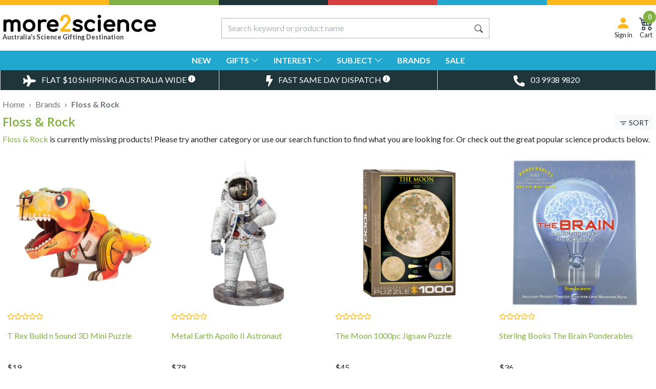

--- FILE ---
content_type: text/html; charset=utf-8
request_url: https://www.more2science.com.au/brand/floss-rock
body_size: 56498
content:
<!DOCTYPE html>
<html lang="en">
<head>
	<link rel="preconnect" href="https://fonts.googleapis.com">
<link rel="preconnect" href="https://fonts.gstatic.com" crossorigin>
<link href="https://fonts.googleapis.com/css2?family=Lato:ital,wght@0,300;0,400;0,700;1,300;1,400&family=Open+Sans:wght@600&display=swap" rel="stylesheet">
<meta http-equiv="Content-Type" content="text/html; charset=utf-8"/>
<meta http-equiv="x-ua-compatible" content="ie=edge">
<meta name="description" content="Floss &amp; Rock - Floss &amp; Rock"/>
<meta name="viewport" content="width=device-width, initial-scale=1, shrink-to-fit=no">
<meta name="csrf-token" content="0c6f8120072a7a7cfc4086a69d656ddaf6d253a6,c86d3d9196d6b3eb3d09d5e2639fcff9e17080f1,1768840981"/>
<meta property="og:image" content="https://www.more2science.com.au/assets/m2s-1200x630.jpg"/>
<meta property="og:title" content="Floss &amp; Rock"/>
<meta property="og:site_name" content="More 2 Science"/>
<meta property="og:type" content="article"/>
<meta property="og:url" content="https://www.more2science.com.au/brand/floss-rock"/>
<meta property="og:description" content="Floss &amp; Rock - Floss &amp; Rock"/>
<meta name="twitter:card" content="summary_large_image">
<meta name="twitter:site" content="@more2scienceaus">
<meta name="twitter:title" content="Floss &amp; Rock">
<meta name="twitter:image" content="https://www.more2science.com.au/assets/m2s-1200x630.jpg">
<meta name="twitter:description" content="Floss &amp; Rock - Floss &amp; Rock">
<link rel="canonical" href="https://www.more2science.com.au/brand/floss-rock" itemprop="url"/>
<title itemprop='name'>Floss &amp; Rock</title>
<link rel="apple-touch-icon" sizes="180x180" href="/assets/images/favicon/apple-touch-icon.png">
<link rel="icon" type="image/png" sizes="32x32" href="/assets/images/favicon/favicon-32x32.png">
<link rel="icon" type="image/png" sizes="16x16" href="/assets/images/favicon/favicon-16x16.png">
<link rel="manifest" href="/assets/images/favicon/site.webmanifest">
<link rel="mask-icon" href="/assets/images/favicon/safari-pinned-tab.svg" color="#ffffff">
<link rel="shortcut icon" href="/assets/images/favicon/favicon.ico">
<meta name="msapplication-config" content="/assets/images/favicon/browserconfig.xml">
<meta name="theme-color" content="#80b142">
<meta name="msapplication-TileColor" content="#20a8ce">
<meta name="msapplication-navbutton-color" content="#20a8ce">
<meta name="apple-mobile-web-app-status-bar-style" content="#20a8ce">
<!-- Maropost Assets --><link rel="dns-prefetch preconnect" href="//assets.netostatic.com">
<link rel="dns-prefetch" href="//use.fontawesome.com">
<link rel="dns-prefetch" href="//google-analytics.com">
<link rel="preload" href="https://use.fontawesome.com/releases/v5.15.4/css/all.css" as="style" onload="this.onload=null;this.rel='stylesheet';"/>
<link rel="preload" href="https://cdn.neto.com.au/assets/neto-cdn/jquery_ui/1.12.1/jquery-ui.min.css" as="style" onload="this.onload=null;this.rel='stylesheet';"/>
<link rel="stylesheet" type="text/css" href="/assets/themes/m2s-20260108/lib/bootstrap-icons/bootstrap-icons.css?1767826779" media="all" />
<!--[if lte IE 8]>
	<script type="text/javascript" src="https://cdn.neto.com.au/assets/neto-cdn/html5shiv/3.7.0/html5shiv.js"></script>
	<script type="text/javascript" src="https://cdn.neto.com.au/assets/neto-cdn/respond.js/1.3.0/respond.min.js"></script>
<![endif]-->
<!-- Begin: Script 100 -->
<meta name="google-site-verification" content="Z2YXxhtG6XNgb0FuBbNQQjUe9S1nR_nx_SnB-0eyw4o" />
<meta name="ahrefs-site-verification" content="fbed92854892b26b21a37206211dd79ea940c4fcbbcb5a35960d52b4cbf9be75">
<meta name="facebook-domain-verification" content="0mju4nfvhw39v7z00szhjzitkcf03z" />
<meta name="p:domain_verify" content="f3cc70d6adca75134e833c8fddf36ae6"/>
<!-- End: Script 100 -->
<!-- Begin: Script 102 -->
<!-- Google Tag Manager -->
<script>(function(w,d,s,l,i){w[l]=w[l]||[];w[l].push({'gtm.start':new Date().getTime(),event:'gtm.js'});var f=d.getElementsByTagName(s)[0],j=d.createElement(s),dl=l!='dataLayer'?'&l='+l:'';j.async=true;j.src='https://www.googletagmanager.com/gtm.js?id='+i+dl;f.parentNode.insertBefore(j,f);})(window,document,'script','dataLayer','GTM-N3RMMZN');</script>
<!-- End Google Tag Manager -->



<!-- End: Script 102 -->
<!-- Begin: Script 109 -->
<!-- End: Script 109 -->


	<link rel="preload" href="/assets/themes/m2s-20260108/css/app.css?1767826779" as="style"><!--*** Random Number needs Removal -->
	<link class="theme-selector" rel="stylesheet" href="/assets/themes/m2s-20260108/css/app.css?1767826779" media="all"/><!--*** Random Number needs Removal -->
	<script type="application/ld+json">
{
  "@context": "http://schema.org",
  "@type": "WebSite",
  "url": "https://www.more2science.com.au/brand/floss-rock",
  "name": "Floss &amp; Rock"
}
</script>

</head>
<body id="n_content" class="n_m2s-20260108" data-instant-whitelist>
<a href="#main-content" class="sr-only sr-only-focusable">Skip to main content</a>
<div class="wrapper-cbar">
	<div class="container">
		<div class="row">
			<div class="col-2 offset-2 bg-success">&nbsp;</div>
			<div class="col-2 bg-info">&nbsp;</div>
			<div class="col-2 bg-danger">&nbsp;</div>
			<div class="col-2 bg-blue">&nbsp;</div>
		</div>
	</div>
</div>

<header class="wrapper-header bg-white sticky-top" aria-label="Header container">
	<div class="container">
	<div class="row my-2 my-md-3 align-items-center">
		<!--
		<div class="d-none d-md-block col-md-4"><small class="font-weight-bold m-0 text-dark">Australia's Science Gifting Destination</small></div>
		-->
		<div class="col-2 order-1 col-sm-4 pl-0 pr-0 d-md-none">
			<button class="btn p-1" title="Shop Menu" data-toggle="modal" data-target="#mobile-menu" aria-controls="mobile-menu" aria-expanded="false" aria-label="Toggle navigation">
			<svg xmlns="http://www.w3.org/2000/svg" width="28" height="28" fill="#203539"  viewBox="0 0 16 16">
				<path fill-rule="evenodd" d="M2.5 12a.5.5 0 0 1 .5-.5h10a.5.5 0 0 1 0 1H3a.5.5 0 0 1-.5-.5zm0-4a.5.5 0 0 1 .5-.5h10a.5.5 0 0 1 0 1H3a.5.5 0 0 1-.5-.5zm0-4a.5.5 0 0 1 .5-.5h10a.5.5 0 0 1 0 1H3a.5.5 0 0 1-.5-.5z"/>
			  </svg>
			</button>
		</div>
		<div class="col-6 order-2 col-sm-4 col-md-4 wrapper-logo">
			<a href="https://www.more2science.com.au" class="d-block" title="More 2 Science">
				<img class="logo img-fluid" src="/assets/website_logo.png?1767826779" alt="More 2 Science logo"/>
				</a>
			<small class="font-weight-bold m-0 text-dark d-none d-md-block">Australia's Science Gifting Destination</small>
		</div>

		<div class="col-12 mt-3 order-4 col-md-5 mt-md-0 order-md-3">
			<div class="header-search">
				<form name="productsearch" method="get" action="/" role="search" aria-label="Product search">
					<input type="hidden" name="rf" value="kw"/>
					<div class="input-group">
						<input class="form-control plhlder" value="" id="name_search" autocomplete="off" name="kw" type="search" aria-label="Input search" placeholder="Search keyword or product name" />
						<div class="input-group-append">
							<button type="submit" value="Search" class="btn btn-outline-secondary py-0" aria-label="Search site">
								<svg xmlns="http://www.w3.org/2000/svg" width="16" height="16" fill="#212529" class="bi bi-search" viewBox="0 0 16 16">
									<path d="M11.742 10.344a6.5 6.5 0 1 0-1.397 1.398h-.001c.03.04.062.078.098.115l3.85 3.85a1 1 0 0 0 1.415-1.414l-3.85-3.85a1.007 1.007 0 0 0-.115-.1zM12 6.5a5.5 5.5 0 1 1-11 0 5.5 5.5 0 0 1 11 0z" aria-hidden="true"/>
								  </svg>
							</button>
						</div>
					</div>
				</form>
			</div>
		</div>


		<div class="col-4 order-3 pl-0 pr-0 col-sm-4 col-md-3 order-md-4 text-right">
			<div class="d-inline-block text-center">
				<button class="btn p-1" aria-label="Sign in" title="Sign in" data-toggle="modal" data-target="#accountModal" aria-controls="accountModal" aria-expanded="false">
				<svg xmlns="http://www.w3.org/2000/svg" width="28" height="28" fill="#ffb81c" viewBox="0 0 16 16">
					<path d="M3 14s-1 0-1-1 1-4 6-4 6 3 6 4-1 1-1 1H3zm5-6a3 3 0 1 0 0-6 3 3 0 0 0 0 6z"/>
				</svg>
				<small class="d-none d-md-block">Sign in</small>
				</button>
			</div>
			<div class="d-inline-block text-center">
				<button class="btn p-1 cart-button" aria-label="Shopping Cart" title="Shopping Cart" data-toggle="modal" data-target="#cartModal">
			<svg xmlns="http://www.w3.org/2000/svg" width="28" height="28" fill="#203539" viewBox="0 0 16 16">
				<path d="M0 2.5A.5.5 0 0 1 .5 2H2a.5.5 0 0 1 .485.379L2.89 4H14.5a.5.5 0 0 1 .485.621l-1.5 6A.5.5 0 0 1 13 11H4a.5.5 0 0 1-.485-.379L1.61 3H.5a.5.5 0 0 1-.5-.5zM3.14 5l.5 2H5V5H3.14zM6 5v2h2V5H6zm3 0v2h2V5H9zm3 0v2h1.36l.5-2H12zm1.11 3H12v2h.61l.5-2zM11 8H9v2h2V8zM8 8H6v2h2V8zM5 8H3.89l.5 2H5V8zm0 5a1 1 0 1 0 0 2 1 1 0 0 0 0-2zm-2 1a2 2 0 1 1 4 0 2 2 0 0 1-4 0zm9-1a1 1 0 1 0 0 2 1 1 0 0 0 0-2zm-2 1a2 2 0 1 1 4 0 2 2 0 0 1-4 0z"/>
			  </svg><span class="bg-success text-white rounded-circle qtyInCart font-weight-bold small" style="line-height:25px;width:25px;height:25px;position:absolute;right:0px;top:-5px" rel="a2c_item_count">0</span>
			  <small class="d-none d-md-block">Cart</small>
			</button>
			</div>
		</div>
		
	</div>
	<div class="row position-relative">
		<div class="col-12 collapse position-absolute shadow rounded-bottom p-3" id="instant-search">
			<div id="_jstl__instant_search"><input type="hidden" id="_jstl__instant_search_k0" value="template"/><input type="hidden" id="_jstl__instant_search_v0" value="aW5zdGFudF9zZWFyY2g"/><input type="hidden" id="_jstl__instant_search_k1" value="type"/><input type="hidden" id="_jstl__instant_search_v1" value="Y29udGVudA"/><input type="hidden" id="_jstl__instant_search_k2" value="onreload"/><input type="hidden" id="_jstl__instant_search_v2" value=""/><input type="hidden" id="_jstl__instant_search_k3" value="keywords"/><input type="hidden" id="_jstl__instant_search_v3" value=""/><input type="hidden" id="_jstl__instant_search_k4" value="preview"/><input type="hidden" id="_jstl__instant_search_v4" value="y"/><div id="_jstl__instant_search_r"></div></div>				
		</div>
	</div>	
</div>

<div class="wrapper-desktop-menu bg-blue">
<div class="container">
<nav class="row dt-menu d-none d-md-block">
	<div class="col-12 position-static text-center">
<div class="nav-btn-group d-inline">
<a href="/new" type="button" class="btn btn-blue font-weight-bold text-uppercase" data-instant>
	New 
</a>
</div><div class="nav-btn-group d-inline">
<button type="button" class="btn btn-blue dropdown-toggle font-weight-bold text-uppercase" data-toggle="dropdown" aria-haspopup="true" aria-expanded="false">
	Gifts <i class="bi bi-chevron-down"></i>
</button>
<div class="dropdown-menu dropdown-menu-full py-0 my-0">
	<div class="container">
		<div class="row">
			<div class="col-md-12 col-lg-10 offset-lg-1 border p-4">
				<div class="row">
					<div class="col">
					<a class="d-block mb-2 btn btn-success " href="/science-gifts" data-instant><i class="bi bi-chevron-right small"></i> Science Gifts</a>
<a class="d-block mb-2 btn btn-success" href="/science-gifts-for-adults" data-instant><i class="bi bi-chevron-right small"></i> Science Gifts for Adults</a>
<a class="d-block mb-2 btn btn-success" href="/science-gifts-for-boys" data-instant><i class="bi bi-chevron-right small"></i> Science Gifts for Boys</a>
<a class="d-block mb-2 btn btn-success" href="/science-gifts-for-girls" data-instant><i class="bi bi-chevron-right small"></i> Science Gifts for Girls</a>
<a class="d-block mb-2 btn btn-success" href="/science-gifts/science-teacher-gifts" data-instant><i class="bi bi-chevron-right small"></i> Science Teacher Gifts</a>
<button class="d-block w-100 mb-2 btn btn-success menucollapse" type="button" id="sciencegiftsbyage" aria-expanded="false">Science Gifts by Age <i class="bi bi-chevron-down small"></i></button>
<div class="collapse row" id="collapsesciencegiftsbyage">
<div class="col-6 my-2">
<a href="/science-gifts-for-4-year-olds" data-instant><i class="bi bi-chevron-right small"></i> Science Gifts for 4 Year Olds</a>
</div><div class="col-6 my-2">
<a href="/science-gifts-for-5-year-olds" data-instant><i class="bi bi-chevron-right small"></i> Science Gifts for 5 Year Olds</a>
</div><div class="col-6 my-2">
<a href="/science-gifts-for-6-year-olds" data-instant><i class="bi bi-chevron-right small"></i> Science Gifts for 6 Year Olds</a>
</div><div class="col-6 my-2">
<a href="/science-gifts-for-7-year-olds" data-instant><i class="bi bi-chevron-right small"></i> Science Gifts for 7 Year Olds</a>
</div><div class="col-6 my-2">
<a href="/science-gifts-for-8-year-olds" data-instant><i class="bi bi-chevron-right small"></i> Science Gifts for 8 Year Olds</a>
</div><div class="col-6 my-2">
<a href="/science-gifts-for-9-year-olds" data-instant><i class="bi bi-chevron-right small"></i> Science Gifts for 9 Year Olds</a>
</div><div class="col-6 my-2">
<a href="/science-gifts-for-10-year-olds" data-instant><i class="bi bi-chevron-right small"></i> Science Gifts for 10 Year Olds</a>
</div><div class="col-6 my-2">
<a href="/science-gifts-for-11-year-olds" data-instant><i class="bi bi-chevron-right small"></i> Science Gifts for 11 Year Olds</a>
</div><div class="col-6 my-2">
<a href="/science-gifts-for-12-year-olds" data-instant><i class="bi bi-chevron-right small"></i> Science Gifts for 12 Year Olds</a>
</div>
</div>
</div><div class="col"><a class="d-block mb-2 btn btn-success " href="/stem-gifts" data-instant><i class="bi bi-chevron-right small"></i> Stem Gifts</a>
<a class="d-block mb-2 btn btn-success " href="/dinosaurs" data-instant><i class="bi bi-chevron-right small"></i> Dinosaur Gifts</a>
<a class="d-block mb-2 btn btn-success " href="/engineering" data-instant><i class="bi bi-chevron-right small"></i> Engineering Gifts</a>
<a class="d-block mb-2 btn btn-success " href="/chemistry" data-instant><i class="bi bi-chevron-right small"></i> Chemistry Gifts</a>
<a class="d-block mb-2 btn btn-success " href="/astronomy" data-instant><i class="bi bi-chevron-right small"></i> Astronomy Gifts</a>
<a class="d-block mb-2 btn btn-success " href="/physics" data-instant><i class="bi bi-chevron-right small"></i> Physics Gifts</a>
<a class="d-block mb-2 btn btn-success " href="/ocean-gifts" data-instant><i class="bi bi-chevron-right small"></i> Ocean Gifts</a>

					</div>
				</div>
			</div>
		</div>
	</div>
</div>
</div><div class="nav-btn-group d-inline">
<button type="button" class="btn btn-blue dropdown-toggle font-weight-bold text-uppercase" data-toggle="dropdown" aria-haspopup="true" aria-expanded="false">
	Interest <i class="bi bi-chevron-down"></i>
</button>
<div class="dropdown-menu dropdown-menu-full py-0 my-0">
	<div class="container">
		<div class="row">
			<div class="col-md-12 col-lg-10 offset-lg-1 border p-4">
				<div class="row">
					<div class="col">
					<a class="d-block mb-2 btn btn-success " href="/dinosaurs" data-instant><i class="bi bi-chevron-right small"></i> Dinosaurs</a>
<a class="d-block mb-2 btn btn-success " href="/animals" data-instant><i class="bi bi-chevron-right small"></i> Animals</a>
<a class="d-block mb-2 btn btn-success " href="/leonardo-da-vinci-gift-ideas" data-instant><i class="bi bi-chevron-right small"></i> Leonardo da Vinci</a>
<a class="d-block mb-2 btn btn-success " href="/building-things" data-instant><i class="bi bi-chevron-right small"></i> Building & Construction Toys</a>
<a class="d-block mb-2 btn btn-success " href="/robots" data-instant><i class="bi bi-chevron-right small"></i> Robots</a>
</div><div class="col"><a class="d-block mb-2 btn btn-success " href="/electricity" data-instant><i class="bi bi-chevron-right small"></i> Electricity</a>
<a class="d-block mb-2 btn btn-success " href="/green-science" data-instant><i class="bi bi-chevron-right small"></i> Green Science</a>
<a class="d-block mb-2 btn btn-success " href="/renewable-energy" data-instant><i class="bi bi-chevron-right small"></i> Renewable Energy</a>
<a class="d-block mb-2 btn btn-success " href="/weather" data-instant><i class="bi bi-chevron-right small"></i> Weather</a>
<a class="d-block mb-2 btn btn-success " href="/outer-space" data-instant><i class="bi bi-chevron-right small"></i> Outer Space</a>
</div><div class="col"><a class="d-block mb-2 btn btn-success " href="/rockets" data-instant><i class="bi bi-chevron-right small"></i> Rockets</a>
<a class="d-block mb-2 btn btn-success " href="/science-kits" data-instant><i class="bi bi-chevron-right small"></i> Science Kits</a>
<a class="d-block mb-2 btn btn-success" href="/science-kits/science-kits-for-kids" data-instant><i class="bi bi-chevron-right small"></i> Science Kits for Kids</a>
<a class="d-block mb-2 btn btn-success" href="/science-kits/science-kits-for-adults" data-instant><i class="bi bi-chevron-right small"></i> Science Kits for Adults</a>
<button class="d-block w-100 mb-2 btn btn-success menucollapse" type="button" id="sciencekitsbyage" aria-expanded="false">Science Kits by Age <i class="bi bi-chevron-down small"></i></button>
<div class="collapse row" id="collapsesciencekitsbyage">
<div class="col-12 my-2">
<a href="/science-kits-for-4-year-olds" data-instant><i class="bi bi-chevron-right small"></i> Science Kits for 4 Year Olds</a>
</div><div class="col-12 my-2">
<a href="/science-kits-for-5-year-olds" data-instant><i class="bi bi-chevron-right small"></i> Science Kits for 5 Year Olds</a>
</div><div class="col-12 my-2">
<a href="/science-kits-for-6-year-olds" data-instant><i class="bi bi-chevron-right small"></i> Science Kits for 6 Year Olds</a>
</div><div class="col-12 my-2">
<a href="/science-kits-for-7-year-olds" data-instant><i class="bi bi-chevron-right small"></i> Science Kits for 7 Year Olds</a>
</div><div class="col-12 my-2">
<a href="/science-kits-for-8-year-olds" data-instant><i class="bi bi-chevron-right small"></i> Science Kits for 8 Year Olds</a>
</div><div class="col-12 my-2">
<a href="/science-kits-for-9-year-olds" data-instant><i class="bi bi-chevron-right small"></i> Science Kits for 9 Year Olds</a>
</div><div class="col-12 my-2">
<a href="/science-kits-for-10-year-olds" data-instant><i class="bi bi-chevron-right small"></i> Science Kits for 10 Year Olds</a>
</div><div class="col-12 my-2">
<a href="/science-kits-for-11-year-olds" data-instant><i class="bi bi-chevron-right small"></i> Science Kits for 11 Year Olds</a>
</div><div class="col-12 my-2">
<a href="/science-kits-for-12-year-olds" data-instant><i class="bi bi-chevron-right small"></i> Science Kits for 12 Year Olds</a>
</div><div class="col-12 my-2">
<a href="/science-kits-for-13-year-olds" data-instant><i class="bi bi-chevron-right small"></i> Science Kits for 13 Year Olds</a>
</div><div class="col-12 my-2">
<a href="/science-kits-for-14-year-olds" data-instant><i class="bi bi-chevron-right small"></i> Science Kits for 14 Year Olds</a>
</div><div class="col-12 my-2">
<a href="/science-kits-for-15-year-olds" data-instant><i class="bi bi-chevron-right small"></i> Science Kits for 15 Year Olds</a>
</div><div class="col-12 my-2">
<a href="/science-kits-for-16-year-olds" data-instant><i class="bi bi-chevron-right small"></i> Science Kits for 16 Year Olds</a>
</div>
</div>

					</div>
				</div>
			</div>
		</div>
	</div>
</div>
</div><div class="nav-btn-group d-inline">
<button type="button" class="btn btn-blue dropdown-toggle font-weight-bold text-uppercase" data-toggle="dropdown" aria-haspopup="true" aria-expanded="false">
	Subject <i class="bi bi-chevron-down"></i>
</button>
<div class="dropdown-menu dropdown-menu-full py-0 my-0">
	<div class="container">
		<div class="row">
			<div class="col-md-12 col-lg-10 offset-lg-1 border p-4">
				<div class="row">
					<div class="col">
					<a class="d-block mb-2 btn btn-success " href="/astronomy" data-instant><i class="bi bi-chevron-right small"></i> Astronomy</a>
<a class="d-block mb-2 btn btn-success " href="/archeology" data-instant><i class="bi bi-chevron-right small"></i> Archeology</a>
<a class="d-block mb-2 btn btn-success " href="/chemistry" data-instant><i class="bi bi-chevron-right small"></i> Chemistry</a>
<a class="d-block mb-2 btn btn-success " href="/computer-science" data-instant><i class="bi bi-chevron-right small"></i> Computer Science </a>
</div><div class="col"><a class="d-block mb-2 btn btn-success " href="/engineering" data-instant><i class="bi bi-chevron-right small"></i> Engineering</a>
<a class="d-block mb-2 btn btn-success " href="/geology" data-instant><i class="bi bi-chevron-right small"></i> Geology</a>
<a class="d-block mb-2 btn btn-success " href="/mathematics" data-instant><i class="bi bi-chevron-right small"></i> Mathematics</a>
</div><div class="col"><a class="d-block mb-2 btn btn-success " href="/paleontology" data-instant><i class="bi bi-chevron-right small"></i> Paleontology</a>
<a class="d-block mb-2 btn btn-success " href="/physics" data-instant><i class="bi bi-chevron-right small"></i> Physics</a>
<a class="d-block mb-2 btn btn-success " href="/biology" data-instant><i class="bi bi-chevron-right small"></i> Biology</a>

					</div>
				</div>
			</div>
		</div>
	</div>
</div>
</div><div class="nav-btn-group d-inline">
<a href="/brands" type="button" class="btn btn-blue font-weight-bold text-uppercase" data-instant>
	Brands 
</a>
</div><div class="nav-btn-group d-inline">
<a href="/sale" type="button" class="btn btn-blue font-weight-bold text-uppercase" data-instant>
	Sale 
</a>
</div>
	
	</div>
</nav>
</div>
</div>
</header>
<div class="wrapper-benefits bg-info">
	<div class="container">
		<div class="row">
			<div class="col p-0 text-center">
				<button class="btn btn-info btn-block text-uppercase border-left" data-toggle="modal" data-target="#benefitModal" onclick="$.load_ajax_template('_benefitmodal', {bcontentid: '139',bcontent_name:'Shipping & Delivery'});" aria-label="Toggle Delivery Costs Popup">
					<svg height="22" aria-hidden="true" focusable="false" data-prefix="fas" data-icon="plane" class="svg-inline--fa fa-plane fa-w-18 pr-md-2" role="img" xmlns="http://www.w3.org/2000/svg" viewBox="0 0 576 512"><path fill="currentColor" d="M480 192H365.71L260.61 8.06A16.014 16.014 0 0 0 246.71 0h-65.5c-10.63 0-18.3 10.17-15.38 20.39L214.86 192H112l-43.2-57.6c-3.02-4.03-7.77-6.4-12.8-6.4H16.01C5.6 128-2.04 137.78.49 147.88L32 256 .49 364.12C-2.04 374.22 5.6 384 16.01 384H56c5.04 0 9.78-2.37 12.8-6.4L112 320h102.86l-49.03 171.6c-2.92 10.22 4.75 20.4 15.38 20.4h65.5c5.74 0 11.04-3.08 13.89-8.06L365.71 320H480c35.35 0 96-28.65 96-64s-60.65-64-96-64z"></path></svg> <span class="d-none d-md-inline-block">Flat $10 Shipping</span> <span class="d-none d-xl-inline-block">Australia Wide</span> <svg xmlns="http://www.w3.org/2000/svg" width="14" height="14" fill="currentColor" class="d-none d-md-inline-block bi bi-info-circle-fill mb-2" viewBox="0 0 16 16">
						<path d="M8 16A8 8 0 1 0 8 0a8 8 0 0 0 0 16zm.93-9.412-1 4.705c-.07.34.029.533.304.533.194 0 .487-.07.686-.246l-.088.416c-.287.346-.92.598-1.465.598-.703 0-1.002-.422-.808-1.319l.738-3.468c.064-.293.006-.399-.287-.47l-.451-.081.082-.381 2.29-.287zM8 5.5a1 1 0 1 1 0-2 1 1 0 0 1 0 2z"/>
					  </svg>
				</button>
			</div>
			<div class="col p-0 text-center">
				<button class="btn btn-info btn-block text-uppercase border-left" data-toggle="modal" data-target="#benefitModal" onclick="$.load_ajax_template('_benefitmodal', {bcontentid: '141',bcontent_name:'Fast Same Day Dispatch'});" aria-label="Toggle Same Day Dispatch Popup">
					<svg height="22" aria-hidden="true" focusable="false" data-prefix="fas" data-icon="bolt" class="svg-inline--fa fa-bolt fa-w-10 pr-md-2" role="img" xmlns="http://www.w3.org/2000/svg" viewBox="0 0 320 512"><path fill="currentColor" d="M296 160H180.6l42.6-129.8C227.2 15 215.7 0 200 0H56C44 0 33.8 8.9 32.2 20.8l-32 240C-1.7 275.2 9.5 288 24 288h118.7L96.6 482.5c-3.6 15.2 8 29.5 23.3 29.5 8.4 0 16.4-4.4 20.8-12l176-304c9.3-15.9-2.2-36-20.7-36z"></path></svg> <span class="d-none d-xl-inline-block">Fast</span> <span class="d-none d-md-inline-block">Same Day Dispatch</span> <svg xmlns="http://www.w3.org/2000/svg" width="14" height="14" fill="currentColor" class="d-none d-md-inline-block bi bi-info-circle-fill mb-2" viewBox="0 0 16 16">
						<path d="M8 16A8 8 0 1 0 8 0a8 8 0 0 0 0 16zm.93-9.412-1 4.705c-.07.34.029.533.304.533.194 0 .487-.07.686-.246l-.088.416c-.287.346-.92.598-1.465.598-.703 0-1.002-.422-.808-1.319l.738-3.468c.064-.293.006-.399-.287-.47l-.451-.081.082-.381 2.29-.287zM8 5.5a1 1 0 1 1 0-2 1 1 0 0 1 0 2z"/>
					  </svg>
				</button>
			</div>
			<div class="col p-0 text-center">
				<a class="btn btn-info btn-block text-uppercase border-left border-right" href="tel:0399389820" aria-label="Toggle Telephone Call">
					<svg height="22" aria-hidden="true" focusable="false" data-prefix="fas" data-icon="phone-alt" class="svg-inline--fa fa-phone-alt fa-w-16 pr-md-2" role="img" xmlns="http://www.w3.org/2000/svg" viewBox="0 0 512 512"><path fill="currentColor" d="M497.39 361.8l-112-48a24 24 0 0 0-28 6.9l-49.6 60.6A370.66 370.66 0 0 1 130.6 204.11l60.6-49.6a23.94 23.94 0 0 0 6.9-28l-48-112A24.16 24.16 0 0 0 122.6.61l-104 24A24 24 0 0 0 0 48c0 256.5 207.9 464 464 464a24 24 0 0 0 23.4-18.6l24-104a24.29 24.29 0 0 0-14.01-27.6z"></path></svg> <span class="d-none d-md-inline-block">03 9938 9820</span>
				</a>
			</div>
		</div>
	</div>
</div>

<a class="backtotop"></a>
<div class="wrapper-main-container bg-white">
<div id="main-content" class="container pt-md-3 pt-4" role="main">
	<div class="row"><div class="col-12">
<nav aria-label="breadcrumb small">
			<ol class="breadcrumb bg-white p-0 m-0 mb-2" itemscope itemtype="http://schema.org/BreadcrumbList">
				<li class="breadcrumb-item" itemprop="itemListElement" itemscope itemtype="http://schema.org/ListItem">
					<a href="https://www.more2science.com.au" itemprop="item"><span itemprop="name" class="text-muted">Home</span></a>
					<meta itemprop="position" content="0" />
				</li>
				<li class="breadcrumb-item" itemprop="itemListElement" itemscope itemtype="http://schema.org/ListItem">
					<a href="https://www.more2science.com.au/brands" itemprop="item"><span itemprop="name" class="text-muted">Brands</span></a>
					<meta itemprop="position" content="1" />
				</li>
				<li class="breadcrumb-item" itemprop="itemListElement" itemscope itemtype="http://schema.org/ListItem">
					<a href="/brand/floss-rock" itemprop="item"><span itemprop="name" class="text-muted">Floss &amp; Rock</span></a>
					<meta itemprop="position" content="2" />
				</li></ol>
		</nav>
<div class="row">
	<div class="col-10">
<h1 class="page-header d-inline-block h2 float-left text-success">
	Floss &amp; Rock
	</h1>
</div>
<div class="col-2"><button class="btn btn-light btn-sm d-inline-block float-right" title="Sort / Filter Results" data-toggle="modal" data-target="#filterModal" aria-controls="filterModal" aria-expanded="false" aria-label="Toggle Sort & Filter"><svg xmlns="http://www.w3.org/2000/svg" width="16" height="16" fill="currentColor" class="bi bi-filter" viewBox="0 0 16 16">
	<path d="M6 10.5a.5.5 0 0 1 .5-.5h3a.5.5 0 0 1 0 1h-3a.5.5 0 0 1-.5-.5zm-2-3a.5.5 0 0 1 .5-.5h7a.5.5 0 0 1 0 1h-7a.5.5 0 0 1-.5-.5zm-2-3a.5.5 0 0 1 .5-.5h11a.5.5 0 0 1 0 1h-11a.5.5 0 0 1-.5-.5z"/>
  </svg> <span class="d-none d-md-inline-block">SORT</span></button></div>
  </div>



	
	<section class="category-top-descripton hideonsmall">
		<div class="read-more-btn"> <button id="readmorebtn" class="btn btn-sm btn-dark" aria-label="Read more content" title="Tap to read more..."><svg xmlns="http://www.w3.org/2000/svg" width="16" height="16" fill="currentColor" class="bi bi-chevron-expand" viewBox="0 0 16 16"><path fill-rule="evenodd" d="M3.646 9.146a.5.5 0 0 1 .708 0L8 12.793l3.646-3.647a.5.5 0 0 1 .708.708l-4 4a.5.5 0 0 1-.708 0l-4-4a.5.5 0 0 1 0-.708zm0-2.292a.5.5 0 0 0 .708 0L8 3.207l3.646 3.647a.5.5 0 0 0 .708-.708l-4-4a.5.5 0 0 0-.708 0l-4 4a.5.5 0 0 0 0 .708z"/></svg>Read more</button> </div>
	</section>

<div class="row">
			<div class="col-12">
				<p><a href="https://www.more2science.com.au/brand/floss-rock">Floss &amp; Rock</a> is currently missing products! Please try another category or use our search function to find what you are looking for. Or check out the great popular science products below.</p>
			</div>
		</div>
		<section class="row products-row" aria-label="Featured products"><article class="col-6 col-lg-4 col-xl-3 pb-2 fadeinslow" role="article" aria-label="Product thumbnail">
	<div class="card thumbnail card-body border-0">
		<a href="https://www.more2science.com.au/t-rex-build-n-sound-3d-mini-puzzle" class="thumbnail-image mb-2" data-instant>
			<img  width="500" height="500" src="[data-uri]" data-src="/assets/thumbL/TRX3DPUZ.jpg?20250526123145" itemprop="image" class="product-image img-fluid lazyload" alt="T Rex Build n Sound 3D Mini Puzzle" rel="itmimgTRX3DPUZ">
		</a>
		<p class="small text-warning">
				<i class="far fa-star"></i><i class="far fa-star"></i><i class="far fa-star"></i><i class="far fa-star"></i><i class="far fa-star"></i>
			</p>
		
		<p class="card-title" itemprop="name"><a href="https://www.more2science.com.au/t-rex-build-n-sound-3d-mini-puzzle" data-instant>T Rex Build n Sound 3D Mini Puzzle</a></p>
		<p class="price" aria-label="T Rex Build n Sound 3D Mini Puzzle price">
			<span itemprop="price" content="19">$19</span>
			</p>
		<!-- Purchase Logic -->
		<form class="form-inline buying-options">
			<input type="hidden" id="sku5DYDnTRX3DPUZ" name="sku5DYDnTRX3DPUZ" value="TRX3DPUZ">
			<input type="hidden" id="model5DYDnTRX3DPUZ" name="model5DYDnTRX3DPUZ" value="T Rex Build n Sound 3D Mini Puzzle">
			<input type="hidden" id="thumb5DYDnTRX3DPUZ" name="thumb5DYDnTRX3DPUZ" value="/assets/thumb/TRX3DPUZ.jpg?20250526123145">
			<input type="hidden" id="qty5DYDnTRX3DPUZ" name="qty5DYDnTRX3DPUZ" value="1" class="input-tiny">
			<span class="text-success"><i class="bi bi-check-circle-fill" aria-hidden="true"></i> In Stock<br />
				<span class="small">Hurry only 1 left!</span></span>
				<button type="button" title="Add T Rex Build n Sound 3D Mini Puzzle to Cart" class="addtocart btn-success btn btn-block btn-loads-atc btnTRX3DPUZ" rel="5DYDnTRX3DPUZ" data-loading-text="<i class='fa fa-spinner fa-spin' style='font-size: 14px'></i> Adding to Cart"><i class="bi bi-cart4"></i> Add to Cart</button>
			</form>
		<!-- /Purchase Logic -->
		<div class="savings-container">
			</div>
	</div>
</article>
<article class="col-6 col-lg-4 col-xl-3 pb-2 fadeinslow" role="article" aria-label="Product thumbnail">
	<div class="card thumbnail card-body border-0">
		<a href="https://www.more2science.com.au/metal-earth-apollo-ii-astronaut" class="thumbnail-image mb-2" data-instant>
			<img  width="500" height="500" src="[data-uri]" data-src="/assets/thumbL/MEAPOLO11.jpg?20250526123145" itemprop="image" class="product-image img-fluid lazyload" alt="Metal Earth Apollo II Astronaut" rel="itmimgMEAPOLO11">
		</a>
		<p class="small text-warning">
				<i class="far fa-star"></i><i class="far fa-star"></i><i class="far fa-star"></i><i class="far fa-star"></i><i class="far fa-star"></i>
			</p>
		
		<p class="card-title" itemprop="name"><a href="https://www.more2science.com.au/metal-earth-apollo-ii-astronaut" data-instant>Metal Earth Apollo II Astronaut</a></p>
		<p class="price" aria-label="Metal Earth Apollo II Astronaut price">
			<span itemprop="price" content="79">$79</span>
			</p>
		<!-- Purchase Logic -->
		<form class="form-inline buying-options">
			<input type="hidden" id="skujdpyaMEAPOLO11" name="skujdpyaMEAPOLO11" value="MEAPOLO11">
			<input type="hidden" id="modeljdpyaMEAPOLO11" name="modeljdpyaMEAPOLO11" value="Metal Earth Apollo II Astronaut">
			<input type="hidden" id="thumbjdpyaMEAPOLO11" name="thumbjdpyaMEAPOLO11" value="/assets/thumb/MEAPOLO11.jpg?20250526123145">
			<input type="hidden" id="qtyjdpyaMEAPOLO11" name="qtyjdpyaMEAPOLO11" value="1" class="input-tiny">
			<span class="text-success"><i class="bi bi-check-circle-fill" aria-hidden="true"></i> In Stock<br />
				<span class="small">Hurry only 2 left!</span></span>
				<button type="button" title="Add Metal Earth Apollo II Astronaut to Cart" class="addtocart btn-success btn btn-block btn-loads-atc btnMEAPOLO11" rel="jdpyaMEAPOLO11" data-loading-text="<i class='fa fa-spinner fa-spin' style='font-size: 14px'></i> Adding to Cart"><i class="bi bi-cart4"></i> Add to Cart</button>
			</form>
		<!-- /Purchase Logic -->
		<div class="savings-container">
			</div>
	</div>
</article>
<article class="col-6 col-lg-4 col-xl-3 pb-2 fadeinslow" role="article" aria-label="Product thumbnail">
	<div class="card thumbnail card-body border-0">
		<a href="https://www.more2science.com.au/the-moon-1000pc-jigsaw-puzzle" class="thumbnail-image mb-2" data-instant>
			<img  width="500" height="500" src="[data-uri]" data-src="/assets/thumbL/MON1000PCPZ.jpg?20250526123145" itemprop="image" class="product-image img-fluid lazyload" alt="The Moon 1000pc Jigsaw Puzzle" rel="itmimgMON1000PCPZ">
		</a>
		<p class="small text-warning">
				<i class="far fa-star"></i><i class="far fa-star"></i><i class="far fa-star"></i><i class="far fa-star"></i><i class="far fa-star"></i>
			</p>
		
		<p class="card-title" itemprop="name"><a href="https://www.more2science.com.au/the-moon-1000pc-jigsaw-puzzle" data-instant>The Moon 1000pc Jigsaw Puzzle</a></p>
		<p class="price" aria-label="The Moon 1000pc Jigsaw Puzzle price">
			<span itemprop="price" content="45">$45</span>
			</p>
		<!-- Purchase Logic -->
		<form class="form-inline buying-options">
			<input type="hidden" id="skuLxSyEMON1000PCPZ" name="skuLxSyEMON1000PCPZ" value="MON1000PCPZ">
			<input type="hidden" id="modelLxSyEMON1000PCPZ" name="modelLxSyEMON1000PCPZ" value="The Moon 1000pc Jigsaw Puzzle">
			<input type="hidden" id="thumbLxSyEMON1000PCPZ" name="thumbLxSyEMON1000PCPZ" value="/assets/thumb/MON1000PCPZ.jpg?20250526123145">
			<input type="hidden" id="qtyLxSyEMON1000PCPZ" name="qtyLxSyEMON1000PCPZ" value="1" class="input-tiny">
			<span class="text-success"><i class="bi bi-check-circle-fill" aria-hidden="true"></i> In Stock<br />
				<span class="small">Hurry only 2 left!</span></span>
				<button type="button" title="Add The Moon 1000pc Jigsaw Puzzle to Cart" class="addtocart btn-success btn btn-block btn-loads-atc btnMON1000PCPZ" rel="LxSyEMON1000PCPZ" data-loading-text="<i class='fa fa-spinner fa-spin' style='font-size: 14px'></i> Adding to Cart"><i class="bi bi-cart4"></i> Add to Cart</button>
			</form>
		<!-- /Purchase Logic -->
		<div class="savings-container">
			</div>
	</div>
</article>
<article class="col-6 col-lg-4 col-xl-3 pb-2 fadeinslow" role="article" aria-label="Product thumbnail">
	<div class="card thumbnail card-body border-0">
		<a href="https://www.more2science.com.au/sterling-books-the-brain-ponderables" class="thumbnail-image mb-2" data-instant>
			<img  width="500" height="500" src="[data-uri]" data-src="/assets/thumbL/STBOTHBRPOND.jpg?20250526123145" itemprop="image" class="product-image img-fluid lazyload" alt="Sterling Books The Brain Ponderables" rel="itmimgSTBOTHBRPOND">
		</a>
		<p class="small text-warning">
				<i class="far fa-star"></i><i class="far fa-star"></i><i class="far fa-star"></i><i class="far fa-star"></i><i class="far fa-star"></i>
			</p>
		
		<p class="card-title" itemprop="name"><a href="https://www.more2science.com.au/sterling-books-the-brain-ponderables" data-instant>Sterling Books The Brain Ponderables</a></p>
		<p class="price" aria-label="Sterling Books The Brain Ponderables price">
			<span itemprop="price" content="36">$36</span>
			</p>
		<!-- Purchase Logic -->
		<form class="form-inline buying-options">
			<input type="hidden" id="skucgwGrSTBOTHBRPOND" name="skucgwGrSTBOTHBRPOND" value="STBOTHBRPOND">
			<input type="hidden" id="modelcgwGrSTBOTHBRPOND" name="modelcgwGrSTBOTHBRPOND" value="Sterling Books The Brain Ponderables">
			<input type="hidden" id="thumbcgwGrSTBOTHBRPOND" name="thumbcgwGrSTBOTHBRPOND" value="/assets/thumb/STBOTHBRPOND.jpg?20250526123145">
			<input type="hidden" id="qtycgwGrSTBOTHBRPOND" name="qtycgwGrSTBOTHBRPOND" value="1" class="input-tiny">
			<span class="text-success"><i class="bi bi-check-circle-fill" aria-hidden="true"></i> In Stock<br />
				<span class="small">Hurry only 2 left!</span></span>
				<button type="button" title="Add Sterling Books The Brain Ponderables to Cart" class="addtocart btn-success btn btn-block btn-loads-atc btnSTBOTHBRPOND" rel="cgwGrSTBOTHBRPOND" data-loading-text="<i class='fa fa-spinner fa-spin' style='font-size: 14px'></i> Adding to Cart"><i class="bi bi-cart4"></i> Add to Cart</button>
			</form>
		<!-- /Purchase Logic -->
		<div class="savings-container">
			</div>
	</div>
</article>
<article class="col-6 col-lg-4 col-xl-3 pb-2 fadeinslow" role="article" aria-label="Product thumbnail">
	<div class="card thumbnail card-body border-0">
		<a href="https://www.more2science.com.au/crystal-wonder" class="thumbnail-image mb-2" data-instant>
			<img  width="500" height="500" src="[data-uri]" data-src="/assets/thumbL/4997.jpg?20220307162206" itemprop="image" class="product-image img-fluid lazyload" alt="Crystal Wonder" rel="itmimg4997">
		</a>
		<p class="small text-warning">
				<i class="far fa-star"></i><i class="far fa-star"></i><i class="far fa-star"></i><i class="far fa-star"></i><i class="far fa-star"></i>
			</p>
		
		<p class="card-title" itemprop="name"><a href="https://www.more2science.com.au/crystal-wonder" data-instant>Crystal Wonder</a></p>
		<p class="price" aria-label="Crystal Wonder price">
			<span itemprop="price" content="9">$9</span>
			</p>
		<!-- Purchase Logic -->
		<form class="form-inline buying-options">
			<input type="hidden" id="skugDlCJ4997" name="skugDlCJ4997" value="4997">
			<input type="hidden" id="modelgDlCJ4997" name="modelgDlCJ4997" value="Crystal Wonder">
			<input type="hidden" id="thumbgDlCJ4997" name="thumbgDlCJ4997" value="/assets/thumb/4997.jpg?20220307162206">
			<input type="hidden" id="qtygDlCJ4997" name="qtygDlCJ4997" value="1" class="input-tiny">
			<span class="text-success"><i class="bi bi-check-circle-fill" aria-hidden="true"></i> In Stock<br />
				<span class="small">Ready to dispatch</span></span>
				<button type="button" title="Add Crystal Wonder to Cart" class="addtocart btn-success btn btn-block btn-loads-atc btn4997" rel="gDlCJ4997" data-loading-text="<i class='fa fa-spinner fa-spin' style='font-size: 14px'></i> Adding to Cart"><i class="bi bi-cart4"></i> Add to Cart</button>
			</form>
		<!-- /Purchase Logic -->
		<div class="savings-container">
			</div>
	</div>
</article>
<article class="col-6 col-lg-4 col-xl-3 pb-2 fadeinslow" role="article" aria-label="Product thumbnail">
	<div class="card thumbnail card-body border-0">
		<a href="https://www.more2science.com.au/magnifying-lens" class="thumbnail-image mb-2" data-instant>
			<img  width="500" height="500" src="[data-uri]" data-src="/assets/thumbL/7010.jpg?20220307162206" itemprop="image" class="product-image img-fluid lazyload" alt="Magnifying Lens " rel="itmimg7010">
		</a>
		<p class="small text-warning">
		<i class="fas fa-star"></i>
		<i class="fas fa-star"></i>
		<i class="fas fa-star"></i>
		<i class="fas fa-star"></i>
		<i class="fas fa-star"></i>
		<span>(1)</span>
		</p>
		
		<p class="card-title" itemprop="name"><a href="https://www.more2science.com.au/magnifying-lens" data-instant>Magnifying Lens </a></p>
		<p class="price" aria-label="Magnifying Lens  price">
			<span itemprop="price" content="6">$6</span>
			</p>
		<!-- Purchase Logic -->
		<form class="form-inline buying-options">
			<input type="hidden" id="skuaXoWY7010" name="skuaXoWY7010" value="7010">
			<input type="hidden" id="modelaXoWY7010" name="modelaXoWY7010" value="Magnifying Lens ">
			<input type="hidden" id="thumbaXoWY7010" name="thumbaXoWY7010" value="/assets/thumb/7010.jpg?20220307162206">
			<input type="hidden" id="qtyaXoWY7010" name="qtyaXoWY7010" value="1" class="input-tiny">
			<span class="text-success"><i class="bi bi-check-circle-fill" aria-hidden="true"></i> In Stock<br />
				<span class="small">Ready to dispatch</span></span>
				<button type="button" title="Add Magnifying Lens  to Cart" class="addtocart btn-success btn btn-block btn-loads-atc btn7010" rel="aXoWY7010" data-loading-text="<i class='fa fa-spinner fa-spin' style='font-size: 14px'></i> Adding to Cart"><i class="bi bi-cart4"></i> Add to Cart</button>
			</form>
		<!-- /Purchase Logic -->
		<div class="savings-container">
			</div>
	</div>
</article>
<article class="col-6 col-lg-4 col-xl-3 pb-2 fadeinslow" role="article" aria-label="Product thumbnail">
	<div class="card thumbnail card-body border-0">
		<a href="https://www.more2science.com.au/parasaurolophus-build-n-sound-3d-mini-puzzle" class="thumbnail-image mb-2" data-instant>
			<img  width="500" height="500" src="[data-uri]" data-src="/assets/thumbL/PARA3DPUZ.jpg?20250526123145" itemprop="image" class="product-image img-fluid lazyload" alt="Parasaurolophus Build n Sound 3D Mini Puzzle" rel="itmimgPARA3DPUZ">
		</a>
		<p class="small text-warning">
				<i class="far fa-star"></i><i class="far fa-star"></i><i class="far fa-star"></i><i class="far fa-star"></i><i class="far fa-star"></i>
			</p>
		
		<p class="card-title" itemprop="name"><a href="https://www.more2science.com.au/parasaurolophus-build-n-sound-3d-mini-puzzle" data-instant>Parasaurolophus Build n Sound 3D Mini Puzzle</a></p>
		<p class="price" aria-label="Parasaurolophus Build n Sound 3D Mini Puzzle price">
			<span itemprop="price" content="19">$19</span>
			</p>
		<!-- Purchase Logic -->
		<form class="form-inline buying-options">
			<input type="hidden" id="skuiIp1FPARA3DPUZ" name="skuiIp1FPARA3DPUZ" value="PARA3DPUZ">
			<input type="hidden" id="modeliIp1FPARA3DPUZ" name="modeliIp1FPARA3DPUZ" value="Parasaurolophus Build n Sound 3D Mini Puzzle">
			<input type="hidden" id="thumbiIp1FPARA3DPUZ" name="thumbiIp1FPARA3DPUZ" value="/assets/thumb/PARA3DPUZ.jpg?20250526123145">
			<input type="hidden" id="qtyiIp1FPARA3DPUZ" name="qtyiIp1FPARA3DPUZ" value="1" class="input-tiny">
			<span class="text-success"><i class="bi bi-check-circle-fill" aria-hidden="true"></i> In Stock<br />
				<span class="small">Ready to dispatch</span></span>
				<button type="button" title="Add Parasaurolophus Build n Sound 3D Mini Puzzle to Cart" class="addtocart btn-success btn btn-block btn-loads-atc btnPARA3DPUZ" rel="iIp1FPARA3DPUZ" data-loading-text="<i class='fa fa-spinner fa-spin' style='font-size: 14px'></i> Adding to Cart"><i class="bi bi-cart4"></i> Add to Cart</button>
			</form>
		<!-- /Purchase Logic -->
		<div class="savings-container">
			</div>
	</div>
</article>
<article class="col-6 col-lg-4 col-xl-3 pb-2 fadeinslow" role="article" aria-label="Product thumbnail">
	<div class="card thumbnail card-body border-0">
		<a href="https://www.more2science.com.au/yellow-binocular-with-case" class="thumbnail-image mb-2" data-instant>
			<img  width="500" height="500" src="[data-uri]" data-src="/assets/thumbL/6584.jpg?20220307162206" itemprop="image" class="product-image img-fluid lazyload" alt="Navir Yellow Binoculars with Case" rel="itmimg6584">
		</a>
		<p class="small text-warning">
		<i class="fas fa-star"></i>
		<i class="fas fa-star"></i>
		<i class="fas fa-star"></i>
		<i class="fas fa-star"></i>
		<i class="fas fa-star"></i>
		<span>(1)</span>
		</p>
		
		<p class="card-title" itemprop="name"><a href="https://www.more2science.com.au/yellow-binocular-with-case" data-instant>Navir Yellow Binoculars with Case</a></p>
		<p class="price" aria-label="Navir Yellow Binoculars with Case price">
			<span itemprop="price" content="35">$35</span>
			</p>
		<!-- Purchase Logic -->
		<form class="form-inline buying-options">
			<input type="hidden" id="skuskcGn6584" name="skuskcGn6584" value="6584">
			<input type="hidden" id="modelskcGn6584" name="modelskcGn6584" value="Navir Yellow Binoculars with Case">
			<input type="hidden" id="thumbskcGn6584" name="thumbskcGn6584" value="/assets/thumb/6584.jpg?20220307162206">
			<input type="hidden" id="qtyskcGn6584" name="qtyskcGn6584" value="1" class="input-tiny">
			<span class="text-success"><i class="bi bi-check-circle-fill" aria-hidden="true"></i> In Stock<br />
				<span class="small">Hurry only 1 left!</span></span>
				<button type="button" title="Add Navir Yellow Binoculars with Case to Cart" class="addtocart btn-success btn btn-block btn-loads-atc btn6584" rel="skcGn6584" data-loading-text="<i class='fa fa-spinner fa-spin' style='font-size: 14px'></i> Adding to Cart"><i class="bi bi-cart4"></i> Add to Cart</button>
			</form>
		<!-- /Purchase Logic -->
		<div class="savings-container">
			</div>
	</div>
</article>
<article class="col-6 col-lg-4 col-xl-3 pb-2 fadeinslow" role="article" aria-label="Product thumbnail">
	<div class="card thumbnail card-body border-0">
		<a href="https://www.more2science.com.au/humpback-whale-wooden-model-kit" class="thumbnail-image mb-2" data-instant>
			<img  width="500" height="500" src="[data-uri]" data-src="/assets/thumbL/HUPBWHAWMKIT.jpg?20250526123145" itemprop="image" class="product-image img-fluid lazyload" alt="Humpback Whale Wooden Model Kit" rel="itmimgHUPBWHAWMKIT">
		</a>
		<p class="small text-warning">
				<i class="far fa-star"></i><i class="far fa-star"></i><i class="far fa-star"></i><i class="far fa-star"></i><i class="far fa-star"></i>
			</p>
		
		<p class="card-title" itemprop="name"><a href="https://www.more2science.com.au/humpback-whale-wooden-model-kit" data-instant>Humpback Whale Wooden Model Kit</a></p>
		<p class="price" aria-label="Humpback Whale Wooden Model Kit price">
			<span itemprop="price" content="18">$18</span>
			</p>
		<!-- Purchase Logic -->
		<form class="form-inline buying-options">
			<input type="hidden" id="skuMXdeSHUPBWHAWMKIT" name="skuMXdeSHUPBWHAWMKIT" value="HUPBWHAWMKIT">
			<input type="hidden" id="modelMXdeSHUPBWHAWMKIT" name="modelMXdeSHUPBWHAWMKIT" value="Humpback Whale Wooden Model Kit">
			<input type="hidden" id="thumbMXdeSHUPBWHAWMKIT" name="thumbMXdeSHUPBWHAWMKIT" value="/assets/thumb/HUPBWHAWMKIT.jpg?20250526123145">
			<input type="hidden" id="qtyMXdeSHUPBWHAWMKIT" name="qtyMXdeSHUPBWHAWMKIT" value="1" class="input-tiny">
			<span class="text-success"><i class="bi bi-check-circle-fill" aria-hidden="true"></i> In Stock<br />
				<span class="small">Ready to dispatch</span></span>
				<button type="button" title="Add Humpback Whale Wooden Model Kit to Cart" class="addtocart btn-success btn btn-block btn-loads-atc btnHUPBWHAWMKIT" rel="MXdeSHUPBWHAWMKIT" data-loading-text="<i class='fa fa-spinner fa-spin' style='font-size: 14px'></i> Adding to Cart"><i class="bi bi-cart4"></i> Add to Cart</button>
			</form>
		<!-- /Purchase Logic -->
		<div class="savings-container">
			</div>
	</div>
</article>
<article class="col-6 col-lg-4 col-xl-3 pb-2 fadeinslow" role="article" aria-label="Product thumbnail">
	<div class="card thumbnail card-body border-0">
		<a href="https://www.more2science.com.au/johnco-air-powered-engine-car" class="thumbnail-image mb-2" data-instant>
			<img  width="500" height="500" src="[data-uri]" data-src="/assets/thumbL/JOHAIPOWENGCA.jpg?20220307162206" itemprop="image" class="product-image img-fluid lazyload" alt="Air Powered Engine Car" rel="itmimgJOHAIPOWENGCA">
		</a>
		<p class="small text-warning">
		<i class="fas fa-star"></i>
		<i class="fas fa-star"></i>
		<i class="fas fa-star"></i>
		<i class="fas fa-star"></i>
		<i class="fas fa-star"></i>
		<span>(2)</span>
		</p>
		
		<p class="card-title" itemprop="name"><a href="https://www.more2science.com.au/johnco-air-powered-engine-car" data-instant>Air Powered Engine Car</a></p>
		<p class="price" aria-label="Air Powered Engine Car price">
			<span itemprop="price" content="48">$48</span>
			</p>
		<!-- Purchase Logic -->
		<form class="form-inline buying-options">
			<input type="hidden" id="skuhHtAMJOHAIPOWENGCA" name="skuhHtAMJOHAIPOWENGCA" value="JOHAIPOWENGCA">
			<input type="hidden" id="modelhHtAMJOHAIPOWENGCA" name="modelhHtAMJOHAIPOWENGCA" value="Air Powered Engine Car">
			<input type="hidden" id="thumbhHtAMJOHAIPOWENGCA" name="thumbhHtAMJOHAIPOWENGCA" value="/assets/thumb/JOHAIPOWENGCA.jpg?20220307162206">
			<input type="hidden" id="qtyhHtAMJOHAIPOWENGCA" name="qtyhHtAMJOHAIPOWENGCA" value="1" class="input-tiny">
			<span class="text-success"><i class="bi bi-check-circle-fill" aria-hidden="true"></i> In Stock<br />
				<span class="small">Hurry only 1 left!</span></span>
				<button type="button" title="Add Air Powered Engine Car to Cart" class="addtocart btn-success btn btn-block btn-loads-atc btnJOHAIPOWENGCA" rel="hHtAMJOHAIPOWENGCA" data-loading-text="<i class='fa fa-spinner fa-spin' style='font-size: 14px'></i> Adding to Cart"><i class="bi bi-cart4"></i> Add to Cart</button>
			</form>
		<!-- /Purchase Logic -->
		<div class="savings-container">
			</div>
	</div>
</article>
<article class="col-6 col-lg-4 col-xl-3 pb-2 fadeinslow" role="article" aria-label="Product thumbnail">
	<div class="card thumbnail card-body border-0">
		<a href="https://www.more2science.com.au/4m-kidzlabs-kitchen-science" class="thumbnail-image mb-2" data-instant>
			<img  width="500" height="500" src="[data-uri]" data-src="/assets/thumbL/4MKIDKITSCI.jpg?20220307162206" itemprop="image" class="product-image img-fluid lazyload" alt="4M Kidzlabs Kitchen Science" rel="itmimg4MKIDKITSCI">
		</a>
		<p class="small text-warning">
		<i class="fas fa-star"></i>
		<i class="fas fa-star"></i>
		<i class="fas fa-star"></i>
		<i class="fas fa-star"></i>
		<i class="fas fa-star"></i>
		<span>(3)</span>
		</p>
		
		<p class="card-title" itemprop="name"><a href="https://www.more2science.com.au/4m-kidzlabs-kitchen-science" data-instant>4M Kidzlabs Kitchen Science</a></p>
		<p class="price" aria-label="4M Kidzlabs Kitchen Science price">
			<span itemprop="price" content="29">$29</span>
			</p>
		<!-- Purchase Logic -->
		<form class="form-inline buying-options">
			<input type="hidden" id="skuIFePP4MKIDKITSCI" name="skuIFePP4MKIDKITSCI" value="4MKIDKITSCI">
			<input type="hidden" id="modelIFePP4MKIDKITSCI" name="modelIFePP4MKIDKITSCI" value="4M Kidzlabs Kitchen Science">
			<input type="hidden" id="thumbIFePP4MKIDKITSCI" name="thumbIFePP4MKIDKITSCI" value="/assets/thumb/4MKIDKITSCI.jpg?20220307162206">
			<input type="hidden" id="qtyIFePP4MKIDKITSCI" name="qtyIFePP4MKIDKITSCI" value="1" class="input-tiny">
			<span class="text-success"><i class="bi bi-check-circle-fill" aria-hidden="true"></i> In Stock<br />
				<span class="small">Hurry only 2 left!</span></span>
				<button type="button" title="Add 4M Kidzlabs Kitchen Science to Cart" class="addtocart btn-success btn btn-block btn-loads-atc btn4MKIDKITSCI" rel="IFePP4MKIDKITSCI" data-loading-text="<i class='fa fa-spinner fa-spin' style='font-size: 14px'></i> Adding to Cart"><i class="bi bi-cart4"></i> Add to Cart</button>
			</form>
		<!-- /Purchase Logic -->
		<div class="savings-container">
			</div>
	</div>
</article>
<article class="col-6 col-lg-4 col-xl-3 pb-2 fadeinslow" role="article" aria-label="Product thumbnail">
	<div class="card thumbnail card-body border-0">
		<a href="https://www.more2science.com.au/herschel-solar-print-a4-refill-kit" class="thumbnail-image mb-2" data-instant>
			<img  width="500" height="500" src="[data-uri]" data-src="/assets/thumbL/HERSCHELSOLRPRNTA4REFLKT.jpg?20250526123145" itemprop="image" class="product-image img-fluid lazyload" alt="Herschel Solar Print A4 Refill Kit" rel="itmimgHERSCHELSOLRPRNTA4REFLKT">
		</a>
		<p class="small text-warning">
				<i class="far fa-star"></i><i class="far fa-star"></i><i class="far fa-star"></i><i class="far fa-star"></i><i class="far fa-star"></i>
			</p>
		
		<p class="card-title" itemprop="name"><a href="https://www.more2science.com.au/herschel-solar-print-a4-refill-kit" data-instant>Herschel Solar Print A4 Refill Kit</a></p>
		<p class="price" aria-label="Herschel Solar Print A4 Refill Kit price">
			<span itemprop="price" content="39">$39</span>
			</p>
		<!-- Purchase Logic -->
		<form class="form-inline buying-options">
			<input type="hidden" id="skueP8DMHERSCHELSOLRPRNTA4REFLKT" name="skueP8DMHERSCHELSOLRPRNTA4REFLKT" value="HERSCHELSOLRPRNTA4REFLKT">
			<input type="hidden" id="modeleP8DMHERSCHELSOLRPRNTA4REFLKT" name="modeleP8DMHERSCHELSOLRPRNTA4REFLKT" value="Herschel Solar Print A4 Refill Kit">
			<input type="hidden" id="thumbeP8DMHERSCHELSOLRPRNTA4REFLKT" name="thumbeP8DMHERSCHELSOLRPRNTA4REFLKT" value="/assets/thumb/HERSCHELSOLRPRNTA4REFLKT.jpg?20250526123145">
			<input type="hidden" id="qtyeP8DMHERSCHELSOLRPRNTA4REFLKT" name="qtyeP8DMHERSCHELSOLRPRNTA4REFLKT" value="1" class="input-tiny">
			<span class="text-success"><i class="bi bi-check-circle-fill" aria-hidden="true"></i> In Stock<br />
				<span class="small">Ready to dispatch</span></span>
				<button type="button" title="Add Herschel Solar Print A4 Refill Kit to Cart" class="addtocart btn-success btn btn-block btn-loads-atc btnHERSCHELSOLRPRNTA4REFLKT" rel="eP8DMHERSCHELSOLRPRNTA4REFLKT" data-loading-text="<i class='fa fa-spinner fa-spin' style='font-size: 14px'></i> Adding to Cart"><i class="bi bi-cart4"></i> Add to Cart</button>
			</form>
		<!-- /Purchase Logic -->
		<div class="savings-container">
			</div>
	</div>
</article>
</section>

</div>
<!-- Filter -->
<div class="modal modal-fullscreen-xl fade modal-right-pane" id="filterModal" tabindex="-1" role="dialog" aria-hidden="true">
	<div class="modal-dialog">
	  <div class="modal-content">
		<div class="modal-header border-0" style="padding: 0">
			<div class="container">
				<div class="row">
				  <div class="col-12 d-flex align-items-center" style="height:65px;">
					  <button type="button" class="close" aria-label="Close All" onclick="$('.modal').modal('hide');">
						<svg xmlns="http://www.w3.org/2000/svg" width="24" height="24" fill="#000" class="bi bi-x-circle" viewBox="0 0 16 16">
							<path d="M8 15A7 7 0 1 1 8 1a7 7 0 0 1 0 14zm0 1A8 8 0 1 0 8 0a8 8 0 0 0 0 16z"/>
							<path d="M4.646 4.646a.5.5 0 0 1 .708 0L8 7.293l2.646-2.647a.5.5 0 0 1 .708.708L8.707 8l2.647 2.646a.5.5 0 0 1-.708.708L8 8.707l-2.646 2.647a.5.5 0 0 1-.708-.708L7.293 8 4.646 5.354a.5.5 0 0 1 0-.708z"/>
						  </svg>
					  </button>
				  </div>
				</div>
		  </div>
		</div>
		<div class="modal-body">

			<div class="card mb-3">
			<div class="card-header border-bottom">
				<p class="h4 mb-0">
					Sort By
				</p>
			</div>

			<form method="get" action="/brand/floss-rock">
				<input name="rf" type="hidden" value="">
					<label class="sr-only col-form-label" for="sortby">Sort</label>
						<select id="sortby" name="sortby" onChange="return this.form.submit();" class="form-control border-0" aria-label="Sort products by">
							<option value="popular" selected>Most Popular</option>
							<option value="new_arrivals" >Newest Arrivals</option>
							<option value="lowest_price" >Lowest Price</option>
							<option value="highest_price" >Highest Price</option>
						</select>
			</form>
		</div>


					<span nloader-content-id="I84I0f2ISptMm6m72RWa2tzoh1_xB6VHowzYmS6GnaM" nloader-content="[base64]"></span>

		</div>
		<div class="modal-footer">
		  <button type="button" class="btn btn-secondary" data-dismiss="modal">Close</button>
		</div>
	  </div>
	</div>
</div></div>
</div>
</div><!--Wrapper Main Container -->
<div class="mt-5"></div>

<div class="wrapper-cbar">
	<div class="container">
		<div class="row">
			<div class="col-2 offset-2 bg-success">&nbsp;</div>
			<div class="col-2 bg-info">&nbsp;</div>
			<div class="col-2 bg-danger">&nbsp;</div>
			<div class="col-2 bg-blue">&nbsp;</div>
		</div>
	</div>
</div>
<div class="wrapper-contact-signup">
	<div class="container">
		<div class="row my-5">
			<div class="col-12 col-md-6 offset-md-3">
				<div class="klaviyo-form-UuHGU3"></div>
			</div>
		</div>
	</div>
</div>
<div class="wrapper-cbar">
	<div class="container">
		<div class="row">
			<div class="col-2 offset-2 bg-success">&nbsp;</div>
			<div class="col-2 bg-info">&nbsp;</div>
			<div class="col-2 bg-danger">&nbsp;</div>
			<div class="col-2 bg-blue">&nbsp;</div>
		</div>
	</div>
</div>
<footer class="wrapper-footer bg-light pt-5">
	<div class="container">
		<div class="row">
			<div class="col-12 col-md-8">
				<nav class="row" aria-label="Footer menu">
					<div class="col-12 col-md-4 text-md-left">
									<ul class="nav flex-column">
										<li class="nav-item"><p class="nav-link py-0 pl-0 text-uppercase h4">Quicklinks</p></li>
										<li class="nav-item"><a href="/_myacct" class="nav-link pl-0">My Account</a></li>
							<li class="nav-item"><a href="/_myacct/nr_track_order" class="nav-link pl-0">Track Order</a></li>
							
									</ul>
								</div><div class="col-12 col-md-4 text-md-left">
									<ul class="nav flex-column">
										<li class="nav-item"><p class="nav-link py-0 pl-0 text-uppercase h4">Service</p></li>
										<li class="nav-item"><a href="/contact-us/" class="nav-link pl-0">Contact Us</a></li>
							<li class="nav-item"><a href="/returns-policy/" class="nav-link pl-0">Returns Policy</a></li>
							<li class="nav-item"><a href="/shipping-delivery" class="nav-link pl-0">Shipping & Delivery</a></li>
							<li class="nav-item"><a href="/all-products" class="nav-link pl-0">All Products</a></li>
								<li class="nav-item"><a href="/all-categories" class="nav-link pl-0">All Categories</a></li>
								<li class="nav-item"><a href="/coupons-promo-discount-vouchers" class="nav-link pl-0">Coupons & Promo Codes</a></li>
							
									</ul>
								</div><div class="col-12 col-md-4 text-md-left">
									<ul class="nav flex-column">
										<li class="nav-item"><p class="nav-link py-0 pl-0 text-uppercase h4">About</p></li>
										<li class="nav-item"><a href="/contact-us/" class="nav-link pl-0">Contact Us</a></li>
							<li class="nav-item"><a href="/reviews" class="nav-link pl-0">Reviews</a></li>
								<li class="nav-item"><a href="/about-us/" class="nav-link pl-0">About Us</a></li>
							<li class="nav-item"><a href="/website-terms-of-use/" class="nav-link pl-0">Terms of Use</a></li>
							<li class="nav-item"><a href="/privacy-policy/" class="nav-link pl-0">Privacy Policy</a></li>
							<li class="nav-item"><a href="/security-policy/" class="nav-link pl-0">Security Policy</a></li>
							
									</ul>
								</div>
					</nav>
			</div>
			<div class="col-12 col-md-4 text-md-center">
				<p class="py-0 text-uppercase h4">Find More2Science On Socials</p>
				<ul class="nav list-social justify-content-center justify-content-md-center pt-2" itemscope itemtype="http://schema.org/Organization" role="contentinfo" aria-label="Social media">
					<li class="nav-item px-2"><a itemprop="sameAs" href="https://www.facebook.com/more2science" target="_blank" title="More 2 Science on Facebook" rel="noopener"><i class="fab fa-facebook text-facebook fa-2x" aria-hidden="true"></i><span class="sr-only">Facebook</span></a></li>
					<li class="nav-item px-2"><a itemprop="sameAs" href="https://twitter.com/more2scienceaus" target="_blank" title="More 2 Science on Twitter" rel="noopener"><i class="fab fa-twitter text-twitter fa-2x" aria-hidden="true"></i><span class="sr-only">Twitter</span></a></li>
					<li class="nav-item px-2"><a itemprop="sameAs" href="https://www.youtube.com/channel/UC8nmeO4okSt_Np6aI8WXqaA?sub_confirmation=1" target="_blank" title="More 2 Science on Youtube" rel="noopener"><i class="fab fa-youtube text-youtube fa-2x" aria-hidden="true"></i><span class="sr-only">Youtube</span></a></li>
					<li class="nav-item px-2"><a itemprop="sameAs" href="https://www.instagram.com/more2science/" target="_blank" title="More 2 Science on Instagram" rel="noopener"><i class="fab fa-instagram text-instagram fa-2x" aria-hidden="true"></i><span class="sr-only">Instagram</span></a></li>
					<li class="nav-item px-2"><a itemprop="sameAs" href="https://www.pinterest.com.au/more2science/_products/" target="_blank" title="More 2 Science on Pinterest" rel="noopener"><i class="fab fa-pinterest text-pinterest fa-2x" aria-hidden="true"></i><span class="sr-only">Pinterest</span></a></li>
					</ul>
			</div>
		</div>
		<div class="row mt-5">
			<div class="col-12 col-md-4 text-md-left">
				<p class="small" data-test-id="address">
					<strong>Copyright &copy; 2026 More 2 Science. 240</strong>
					<strong>ABN:</strong> 44 315 766 275<br />
					<strong>Address:</strong> U13, Building 2, 31 Thistle St West, Sth Launceston, Tas, 7249<br />
					<strong>Email:</strong> <a href="mailto:sciencefun@more2science.com.au">sciencefun@more2science.com.au</a>
					<strong> Phone: </strong> <a href="tel:03 9938 9820">03 9938 9820</a>
				</p>
			</div>
			<div class="col-12 col-md-8 d-none d-sm-block text-md-right">
				<ul class="list-inline d-flex flex-wrap justify-content-end" role="contentinfo" aria-label="Accepted payment methods"><li class="mr-1">
								<div class="payment-icon-container">
									<div class="payment-icon" style="background-image: url(//assets.netostatic.com/assets/neto-cdn/payment-icons/1.0.0/americanexpress.svg); height: 30px;"><span class="sr-only">American Express</span></div>
								</div>
							</li><li class="mr-1">
								<div class="payment-icon-container">
									<div class="payment-icon" style="background-image: url(//assets.netostatic.com/assets/neto-cdn/payment-icons/1.0.0/mastercard.svg); height: 30px;"><span class="sr-only">MasterCard</span></div>
								</div>
							</li><li class="mr-1">
								<div class="payment-icon-container">
									<div class="payment-icon" style="background-image: url(//assets.netostatic.com/assets/neto-cdn/payment-icons/1.0.0/visa.svg); height: 30px;"><span class="sr-only">Visa</span></div>
								</div>
							</li><li class="mr-1">
								<div class="payment-icon-container">
									<div class="payment-icon" style="background-image: url(//assets.netostatic.com/assets/neto-cdn/payment-icons/1.0.0/applepay.svg); height: 30px;"><span class="sr-only">Web Payments</span></div>
								</div>
							</li><li class="mr-1">
								<div class="payment-icon-container">
									<div class="payment-icon" style="background-image: url(//assets.netostatic.com/assets/neto-cdn/payment-icons/1.0.0/googlepay.svg); height: 30px;"><span class="sr-only">Web Payments</span></div>
								</div>
							</li><li class="mr-1">
								<div class="payment-icon-container">
									<div class="payment-icon" style="background-image: url(//assets.netostatic.com/assets/neto-cdn/payment-icons/1.0.0/afterpay.svg); height: 30px;"><span class="sr-only">Afterpay</span></div>
								</div>
							</li><li class="mr-1">
								<div class="payment-icon-container">
									<div class="payment-icon" style="background-image: url(//assets.netostatic.com/assets/neto-cdn/payment-icons/1.0.0/directdeposit.svg); height: 30px;"><span class="sr-only">Bank Deposit</span></div>
								</div>
							</li></ul>
			</div>
		</div>
	</div>
</footer>
<!-- Mobile Menus -->
<div class="modal modal-fullscreen modal-fullscreen-sm fade modal-left-pane" id="mobile-menu" tabindex="-1" role="dialog" aria-hidden="true">
	<div class="modal-dialog">
	  <div class="modal-content">
		<div class="modal-header" style="padding: 0">
			<div class="container">
				<div class="row">
				  <div class="col-6 d-flex align-items-center">
					  <img src="/assets/website_logo.png?1767826779" alt="CoolThings Australia logo" class="img-fluid" />
				  </div>
				  <div class="col-6 d-flex align-items-center justify-content-end" style="height:65px;">
					<!-- cart -->
					<button class="btn btn-nostyle cart-button position-relative" data-toggle="modal" data-target="#cartModal" title="Shopping Cart">
						<svg xmlns="http://www.w3.org/2000/svg" width="28" height="28" fill="#203539" viewBox="0 0 16 16">
							<path d="M0 2.5A.5.5 0 0 1 .5 2H2a.5.5 0 0 1 .485.379L2.89 4H14.5a.5.5 0 0 1 .485.621l-1.5 6A.5.5 0 0 1 13 11H4a.5.5 0 0 1-.485-.379L1.61 3H.5a.5.5 0 0 1-.5-.5zM3.14 5l.5 2H5V5H3.14zM6 5v2h2V5H6zm3 0v2h2V5H9zm3 0v2h1.36l.5-2H12zm1.11 3H12v2h.61l.5-2zM11 8H9v2h2V8zM8 8H6v2h2V8zM5 8H3.89l.5 2H5V8zm0 5a1 1 0 1 0 0 2 1 1 0 0 0 0-2zm-2 1a2 2 0 1 1 4 0 2 2 0 0 1-4 0zm9-1a1 1 0 1 0 0 2 1 1 0 0 0 0-2zm-2 1a2 2 0 1 1 4 0 2 2 0 0 1-4 0z"/>
						  </svg>
							<span class="badge badge-info qtyInCart" style="right:0px;top:1px" rel="a2c_item_count">0</span>	</button>
					<button type="button" class="close ml-1" data-dismiss="modal" aria-label="Close">
						<svg xmlns="http://www.w3.org/2000/svg" width="24" height="24" fill="#000" class="bi bi-x-circle" viewBox="0 0 16 16">
							<path d="M8 15A7 7 0 1 1 8 1a7 7 0 0 1 0 14zm0 1A8 8 0 1 0 8 0a8 8 0 0 0 0 16z"/>
							<path d="M4.646 4.646a.5.5 0 0 1 .708 0L8 7.293l2.646-2.647a.5.5 0 0 1 .708.708L8.707 8l2.647 2.646a.5.5 0 0 1-.708.708L8 8.707l-2.646 2.647a.5.5 0 0 1-.708-.708L7.293 8 4.646 5.354a.5.5 0 0 1 0-.708z"/>
						  </svg></button>
				  </div>
				</div>
		  </div>
		</div>
		<div class="modal-body" style="padding:0">
<div id="accordionMobileNavMain" class="accordion list-group"><a href="/new" class="btn btn-block mt-0 text-left d-block list-group-item list-group-item-action ">New</a>
<div class="menu-item">
	<button class="btn btn-link list-group-item list-group-item-action font-weight-bold collapsed" type="button" data-toggle="collapse" data-target="#accordionMobileNavMain002" aria-expanded="false" aria-controls="accordionMobileNavMain002">
	Gifts
	</button>
	<div id="accordionMobileNavMain002" class="collapse" data-parent="#accordionMobileNavMain">
		<div class="menu-item" id="accordionMobileNavMainLvl3Head002001">
	<button class="btn btn-link list-group-item list-group-item-action font-weight-bold collapsed" type="button" data-toggle="collapse" data-target="#accordionMobileNavMainLvl3002001" aria-expanded="false" aria-controls="accordionMobileNavMainLvl3002001">
	Science Gifts
	</button>
	<div id="accordionMobileNavMainLvl3002001" class="collapse" data-parent="#accordionMobileNavMainLvl3Head002001">
		<a href="/science-gifts-for-adults" class="btn btn-block mt-0 text-left d-block list-group-item list-group-item-action ">Science Gifts for Adults</a>
<a href="/science-gifts-for-boys" class="btn btn-block mt-0 text-left d-block list-group-item list-group-item-action ">Science Gifts for Boys</a>
<a href="/science-gifts-for-girls" class="btn btn-block mt-0 text-left d-block list-group-item list-group-item-action ">Science Gifts for Girls</a>
<a href="/science-gifts/science-teacher-gifts" class="btn btn-block mt-0 text-left d-block list-group-item list-group-item-action ">Science Teacher Gifts</a>
<div class="menu-item" id="accordionMobileNavMainLvl4Head002001005">
	<button class="btn btn-link list-group-item list-group-item-action font-weight-bold collapsed" type="button" data-toggle="collapse" data-target="#accordionMobileNavMainLvl4002001005" aria-expanded="false" aria-controls="accordionMobileNavMainLvl4002001005">
	Science Gifts by Age
	</button>
	<div id="accordionMobileNavMainLvl4002001005" class="collapse" data-parent="#accordionMobileNavMainLvl4Head002001005">
		<a href="/science-gifts-for-4-year-olds" class="btn btn-block mt-0 text-left d-block list-group-item list-group-item-action ">Science Gifts for 4 Year Olds</a><a href="/science-gifts-for-5-year-olds" class="btn btn-block mt-0 text-left d-block list-group-item list-group-item-action ">Science Gifts for 5 Year Olds</a><a href="/science-gifts-for-6-year-olds" class="btn btn-block mt-0 text-left d-block list-group-item list-group-item-action ">Science Gifts for 6 Year Olds</a><a href="/science-gifts-for-7-year-olds" class="btn btn-block mt-0 text-left d-block list-group-item list-group-item-action ">Science Gifts for 7 Year Olds</a><a href="/science-gifts-for-8-year-olds" class="btn btn-block mt-0 text-left d-block list-group-item list-group-item-action ">Science Gifts for 8 Year Olds</a><a href="/science-gifts-for-9-year-olds" class="btn btn-block mt-0 text-left d-block list-group-item list-group-item-action ">Science Gifts for 9 Year Olds</a><a href="/science-gifts-for-10-year-olds" class="btn btn-block mt-0 text-left d-block list-group-item list-group-item-action ">Science Gifts for 10 Year Olds</a><a href="/science-gifts-for-11-year-olds" class="btn btn-block mt-0 text-left d-block list-group-item list-group-item-action ">Science Gifts for 11 Year Olds</a><a href="/science-gifts-for-12-year-olds" class="btn btn-block mt-0 text-left d-block list-group-item list-group-item-action ">Science Gifts for 12 Year Olds</a>		
	</div>
</div>
		
	</div>
</div>
<a href="/stem-gifts" class="btn btn-block mt-0 text-left d-block list-group-item list-group-item-action ">Stem Gifts</a>
<a href="/dinosaurs" class="btn btn-block mt-0 text-left d-block list-group-item list-group-item-action ">Dinosaur Gifts</a>
<a href="/engineering" class="btn btn-block mt-0 text-left d-block list-group-item list-group-item-action ">Engineering Gifts</a>
<a href="/chemistry" class="btn btn-block mt-0 text-left d-block list-group-item list-group-item-action ">Chemistry Gifts</a>
<a href="/astronomy" class="btn btn-block mt-0 text-left d-block list-group-item list-group-item-action ">Astronomy Gifts</a>
<a href="/physics" class="btn btn-block mt-0 text-left d-block list-group-item list-group-item-action ">Physics Gifts</a>
<a href="/ocean-gifts" class="btn btn-block mt-0 text-left d-block list-group-item list-group-item-action ">Ocean Gifts</a>
		
	</div>
</div>
<div class="menu-item">
	<button class="btn btn-link list-group-item list-group-item-action font-weight-bold collapsed" type="button" data-toggle="collapse" data-target="#accordionMobileNavMain003" aria-expanded="false" aria-controls="accordionMobileNavMain003">
	Interest
	</button>
	<div id="accordionMobileNavMain003" class="collapse" data-parent="#accordionMobileNavMain">
		<a href="/dinosaurs" class="btn btn-block mt-0 text-left d-block list-group-item list-group-item-action ">Dinosaurs</a>
<a href="/animals" class="btn btn-block mt-0 text-left d-block list-group-item list-group-item-action ">Animals</a>
<a href="/leonardo-da-vinci-gift-ideas" class="btn btn-block mt-0 text-left d-block list-group-item list-group-item-action ">Leonardo da Vinci</a>
<a href="/building-things" class="btn btn-block mt-0 text-left d-block list-group-item list-group-item-action ">Building & Construction Toys</a>
<a href="/robots" class="btn btn-block mt-0 text-left d-block list-group-item list-group-item-action ">Robots</a>
<a href="/electricity" class="btn btn-block mt-0 text-left d-block list-group-item list-group-item-action ">Electricity</a>
<a href="/green-science" class="btn btn-block mt-0 text-left d-block list-group-item list-group-item-action ">Green Science</a>
<a href="/renewable-energy" class="btn btn-block mt-0 text-left d-block list-group-item list-group-item-action ">Renewable Energy</a>
<a href="/weather" class="btn btn-block mt-0 text-left d-block list-group-item list-group-item-action ">Weather</a>
<a href="/outer-space" class="btn btn-block mt-0 text-left d-block list-group-item list-group-item-action ">Outer Space</a>
<a href="/rockets" class="btn btn-block mt-0 text-left d-block list-group-item list-group-item-action ">Rockets</a>
<div class="menu-item" id="accordionMobileNavMainLvl3Head003012">
	<button class="btn btn-link list-group-item list-group-item-action font-weight-bold collapsed" type="button" data-toggle="collapse" data-target="#accordionMobileNavMainLvl3003012" aria-expanded="false" aria-controls="accordionMobileNavMainLvl3003012">
	Science Kits
	</button>
	<div id="accordionMobileNavMainLvl3003012" class="collapse" data-parent="#accordionMobileNavMainLvl3Head003012">
		<a href="/science-kits/science-kits-for-kids" class="btn btn-block mt-0 text-left d-block list-group-item list-group-item-action ">Science Kits for Kids</a>
<a href="/science-kits/science-kits-for-adults" class="btn btn-block mt-0 text-left d-block list-group-item list-group-item-action ">Science Kits for Adults</a>
<div class="menu-item" id="accordionMobileNavMainLvl4Head003012003">
	<button class="btn btn-link list-group-item list-group-item-action font-weight-bold collapsed" type="button" data-toggle="collapse" data-target="#accordionMobileNavMainLvl4003012003" aria-expanded="false" aria-controls="accordionMobileNavMainLvl4003012003">
	Science Kits by Age
	</button>
	<div id="accordionMobileNavMainLvl4003012003" class="collapse" data-parent="#accordionMobileNavMainLvl4Head003012003">
		<a href="/science-kits-for-4-year-olds" class="btn btn-block mt-0 text-left d-block list-group-item list-group-item-action ">Science Kits for 4 Year Olds</a><a href="/science-kits-for-5-year-olds" class="btn btn-block mt-0 text-left d-block list-group-item list-group-item-action ">Science Kits for 5 Year Olds</a><a href="/science-kits-for-6-year-olds" class="btn btn-block mt-0 text-left d-block list-group-item list-group-item-action ">Science Kits for 6 Year Olds</a><a href="/science-kits-for-7-year-olds" class="btn btn-block mt-0 text-left d-block list-group-item list-group-item-action ">Science Kits for 7 Year Olds</a><a href="/science-kits-for-8-year-olds" class="btn btn-block mt-0 text-left d-block list-group-item list-group-item-action ">Science Kits for 8 Year Olds</a><a href="/science-kits-for-9-year-olds" class="btn btn-block mt-0 text-left d-block list-group-item list-group-item-action ">Science Kits for 9 Year Olds</a><a href="/science-kits-for-10-year-olds" class="btn btn-block mt-0 text-left d-block list-group-item list-group-item-action ">Science Kits for 10 Year Olds</a><a href="/science-kits-for-11-year-olds" class="btn btn-block mt-0 text-left d-block list-group-item list-group-item-action ">Science Kits for 11 Year Olds</a><a href="/science-kits-for-12-year-olds" class="btn btn-block mt-0 text-left d-block list-group-item list-group-item-action ">Science Kits for 12 Year Olds</a><a href="/science-kits-for-13-year-olds" class="btn btn-block mt-0 text-left d-block list-group-item list-group-item-action ">Science Kits for 13 Year Olds</a><a href="/science-kits-for-14-year-olds" class="btn btn-block mt-0 text-left d-block list-group-item list-group-item-action ">Science Kits for 14 Year Olds</a><a href="/science-kits-for-15-year-olds" class="btn btn-block mt-0 text-left d-block list-group-item list-group-item-action ">Science Kits for 15 Year Olds</a><a href="/science-kits-for-16-year-olds" class="btn btn-block mt-0 text-left d-block list-group-item list-group-item-action ">Science Kits for 16 Year Olds</a>		
	</div>
</div>
		
	</div>
</div>
		
	</div>
</div>
<div class="menu-item">
	<button class="btn btn-link list-group-item list-group-item-action font-weight-bold collapsed" type="button" data-toggle="collapse" data-target="#accordionMobileNavMain004" aria-expanded="false" aria-controls="accordionMobileNavMain004">
	Subject
	</button>
	<div id="accordionMobileNavMain004" class="collapse" data-parent="#accordionMobileNavMain">
		<a href="/astronomy" class="btn btn-block mt-0 text-left d-block list-group-item list-group-item-action ">Astronomy</a>
<a href="/archeology" class="btn btn-block mt-0 text-left d-block list-group-item list-group-item-action ">Archeology</a>
<a href="/chemistry" class="btn btn-block mt-0 text-left d-block list-group-item list-group-item-action ">Chemistry</a>
<a href="/computer-science" class="btn btn-block mt-0 text-left d-block list-group-item list-group-item-action ">Computer Science </a>
<a href="/engineering" class="btn btn-block mt-0 text-left d-block list-group-item list-group-item-action ">Engineering</a>
<a href="/geology" class="btn btn-block mt-0 text-left d-block list-group-item list-group-item-action ">Geology</a>
<a href="/mathematics" class="btn btn-block mt-0 text-left d-block list-group-item list-group-item-action ">Mathematics</a>
<a href="/paleontology" class="btn btn-block mt-0 text-left d-block list-group-item list-group-item-action ">Paleontology</a>
<a href="/physics" class="btn btn-block mt-0 text-left d-block list-group-item list-group-item-action ">Physics</a>
<a href="/biology" class="btn btn-block mt-0 text-left d-block list-group-item list-group-item-action ">Biology</a>
		
	</div>
</div>
<div class="menu-item">
		<button class="btn btn-link list-group-item list-group-item-action font-weight-bold collapsed" type="button" data-toggle="collapse" data-target="#accordionMobileNavMainBrands" aria-expanded="false" aria-controls="accordionMobileNavMainBrands">
		Brands
		</button>
		<div id="accordionMobileNavMainBrands" class="collapse" data-parent="#accordionMobileNavMain"><a href="https://www.more2science.com.au/brand/poppik" class="btn btn-block mt-0 text-left d-block list-group-item list-group-item-action">Poppik</a><a href="https://www.more2science.com.au/brand/metal-earth-by-fascinations" class="btn btn-block mt-0 text-left d-block list-group-item list-group-item-action">Metal Earth by Fascinations</a><a href="https://www.more2science.com.au/brand/mieredu" class="btn btn-block mt-0 text-left d-block list-group-item list-group-item-action">mierEdu</a><a href="https://www.more2science.com.au/brand/little-and-wood" class="btn btn-block mt-0 text-left d-block list-group-item list-group-item-action">Little and Wood</a><a href="https://www.more2science.com.au/brand/cognitive-surplus" class="btn btn-block mt-0 text-left d-block list-group-item list-group-item-action">Cognitive Surplus</a><a href="https://www.more2science.com.au/brand/math-for-love" class="btn btn-block mt-0 text-left d-block list-group-item list-group-item-action">Math For Love</a><a href="https://www.more2science.com.au/brand/the-science-bungalow" class="btn btn-block mt-0 text-left d-block list-group-item list-group-item-action">The Science Bungalow</a><a href="https://www.more2science.com.au/brand/smart-egg" class="btn btn-block mt-0 text-left d-block list-group-item list-group-item-action">Smart Egg</a><a href="https://www.more2science.com.au/brand/discover-oloids" class="btn btn-block mt-0 text-left d-block list-group-item list-group-item-action">Discover Oloids</a><a href="https://www.more2science.com.au/brand/eurographics-puzzles" class="btn btn-block mt-0 text-left d-block list-group-item list-group-item-action">Eurographics Puzzles</a><a href="https://www.more2science.com.au/brand/cheatwell-games" class="btn btn-block mt-0 text-left d-block list-group-item list-group-item-action">Cheatwell Games</a><a href="https://www.more2science.com.au/brand/unemployed-philosophers-guild" class="btn btn-block mt-0 text-left d-block list-group-item list-group-item-action">Unemployed Philosophers Guild</a><a href="https://www.more2science.com.au/brand/cloudberries" class="btn btn-block mt-0 text-left d-block list-group-item list-group-item-action">Cloudberries</a><a href="https://www.more2science.com.au/brand/idventure" class="btn btn-block mt-0 text-left d-block list-group-item list-group-item-action">iDventure</a><a href="https://www.more2science.com.au/brand/abacus-brands" class="btn btn-block mt-0 text-left d-block list-group-item list-group-item-action">Abacus Brands</a><a href="https://www.more2science.com.au/brand/cavallini-co" class="btn btn-block mt-0 text-left d-block list-group-item list-group-item-action">Cavallini & Co.</a><a href="https://www.more2science.com.au/brand/discover-science" class="btn btn-block mt-0 text-left d-block list-group-item list-group-item-action">Discover Science</a><a href="https://www.more2science.com.au/brand/engino" class="btn btn-block mt-0 text-left d-block list-group-item list-group-item-action">Engino</a><a href="https://www.more2science.com.au/brand/quercetti" class="btn btn-block mt-0 text-left d-block list-group-item list-group-item-action">Quercetti</a><a href="https://www.more2science.com.au/brand/heebiejeebies" class="btn btn-block mt-0 text-left d-block list-group-item list-group-item-action">Heebie Jeebies</a><a href="https://www.more2science.com.au/brand/johnco" class="btn btn-block mt-0 text-left d-block list-group-item list-group-item-action">JOHNCO</a><a href="https://www.more2science.com.au/brand/4m" class="btn btn-block mt-0 text-left d-block list-group-item list-group-item-action">4M</a><a href="https://www.more2science.com.au/brand/nervous-system" class="btn btn-block mt-0 text-left d-block list-group-item list-group-item-action">Nervous System</a><a href="https://www.more2science.com.au/brand/ugears" class="btn btn-block mt-0 text-left d-block list-group-item list-group-item-action">UGEARS</a><a href="https://www.more2science.com.au/brand/wonders-of-learning" class="btn btn-block mt-0 text-left d-block list-group-item list-group-item-action">Wonders of Learning</a><a href="https://www.more2science.com.au/brand/wild-connections" class="btn btn-block mt-0 text-left d-block list-group-item list-group-item-action">Wild Connections</a><a href="https://www.more2science.com.au/brand/thames-and-kosmos" class="btn btn-block mt-0 text-left d-block list-group-item list-group-item-action">Thames and Kosmos</a><a href="https://www.more2science.com.au/brand/recur" class="btn btn-block mt-0 text-left d-block list-group-item list-group-item-action">Recur</a><a href="https://www.more2science.com.au/brand/pathfinders" class="btn btn-block mt-0 text-left d-block list-group-item list-group-item-action">Pathfinders</a><a href="https://www.more2science.com.au/brand/navir" class="btn btn-block mt-0 text-left d-block list-group-item list-group-item-action">Navir</a><a href="https://www.more2science.com.au/brand/geoworld" class="btn btn-block mt-0 text-left d-block list-group-item list-group-item-action">Geoworld</a><a href="https://www.more2science.com.au/brand/british-fossils" class="btn btn-block mt-0 text-left d-block list-group-item list-group-item-action">British Fossils</a></div>
	</div>

<a href="/sale" class="btn btn-block mt-0 text-left d-block list-group-item list-group-item-action ">Sale</a>
<span nloader-content-id="81aoeDXSuLCdgOsHnNwv0AAtDbvptSKWRhhQD6Wjw_g4aRuy77rwMz-AvD2G3RY79UGsf-03B6tEwCHzjdbuxA" nloader-content="[base64]" nloader-data="exELitvUry1EFFG88vWol7qagGlWzTiho8PNOLujD3E"></span></div>
		</div>
		<div class="modal-footer">
		  <button type="button" class="btn btn-secondary" data-dismiss="modal">Close</button>
		</div>
	  </div>
	</div>
</div>
<!-- Account -->
<div class="modal modal-fullscreen-xl fade modal-right-pane" id="accountModal" tabindex="-1" role="dialog" aria-hidden="true">
	<div class="modal-dialog">
	  <div class="modal-content">
		<div class="modal-header border-0" style="padding: 0">
			<div class="container">
				<div class="row">
				  <div class="col-12 d-flex align-items-center" style="height:65px;">
					  <button type="button" class="close" aria-label="Close" data-dismiss="modal">
						<svg xmlns="http://www.w3.org/2000/svg" width="24" height="24" fill="#000" class="bi bi-x-circle" viewBox="0 0 16 16">
							<path d="M8 15A7 7 0 1 1 8 1a7 7 0 0 1 0 14zm0 1A8 8 0 1 0 8 0a8 8 0 0 0 0 16z"/>
							<path d="M4.646 4.646a.5.5 0 0 1 .708 0L8 7.293l2.646-2.647a.5.5 0 0 1 .708.708L8.707 8l2.647 2.646a.5.5 0 0 1-.708.708L8 8.707l-2.646 2.647a.5.5 0 0 1-.708-.708L7.293 8 4.646 5.354a.5.5 0 0 1 0-.708z"/>
						  </svg>
					  </button>
				  </div>
				  <div class="col-12 text-center mb-3">
					<p><svg xmlns="http://www.w3.org/2000/svg" width="28" height="28" fill="#ffb81c" viewBox="0 0 16 16">
						<path d="M3 14s-1 0-1-1 1-4 6-4 6 3 6 4-1 1-1 1H3zm5-6a3 3 0 1 0 0-6 3 3 0 0 0 0 6z"/>
					</svg></p>
					<span nloader-content-id="PtITmL26F8f7u9ADB4tmtuuCbue0Z-cAkhTKbdZEDpE4aRuy77rwMz-AvD2G3RY79UGsf-03B6tEwCHzjdbuxA" nloader-content="[base64]" nloader-data="exELitvUry1EFFG88vWol7qagGlWzTiho8PNOLujD3E"></span></div>
				</div>
		  </div>
		</div>
		<div class="modal-body" style="padding:0">

			<span nloader-content-id="lIT8LlyJspk9_1fwL2-ByGdE2n4W9nsr6AJ6hvPMS7s4aRuy77rwMz-AvD2G3RY79UGsf-03B6tEwCHzjdbuxA" nloader-content="[base64]" nloader-data="exELitvUry1EFFG88vWol7qagGlWzTiho8PNOLujD3E"></span></div>
		<div class="modal-footer">
		  <button type="button" class="btn btn-secondary" data-dismiss="modal">Close</button>
		</div>
	  </div>
	</div>
</div>
<div class="modal fade" id="termsModal">
	<div class="modal-dialog modal-lg">
		<div class="modal-content">
			<div class="modal-header">
				<p class="modal-title h4">Terms &amp; Conditions</p>
				<button type="button" class="close" data-dismiss="modal" aria-label="Close"><span aria-hidden="true">&times;</span></button>
			</div>
			<div class="modal-body"><p>
	Welcome to our website. If you continue to browse and use this website, you are agreeing to comply with and be bound by the following terms and conditions of use, which together with our privacy policy govern More 2 Science’s relationship with you in relation to this website. If you disagree with any part of these terms and conditions, please do not use our website.</p>
<p>
	The term ‘More 2 Science’ or ‘us’ or ‘we’ refers to the owner of the website whose registered office is U13, Building 2, 31 Thistle St West, Sth Launceston, Tas, 7249. Our ABN is 44 315 766 275. The term ‘you’ refers to the user or viewer of our website.</p>
<p>
	The use of this website is subject to the following terms of use:</p>
<ul>
	<li>
		The content of the pages of this website is for your general information and use only. It is subject to change without notice.</li>
	<li>
		Neither we nor any third parties provide any warranty or guarantee as to the accuracy, timeliness, performance, completeness or suitability of the information and materials found or offered on this website for any particular purpose. You acknowledge that such information and materials may contain inaccuracies or errors and we expressly exclude liability for any such inaccuracies or errors to the fullest extent permitted by law.</li>
	<li>
		Your use of any information or materials on this website is entirely at your own risk, for which we shall not be liable. It shall be your own responsibility to ensure that any products, services or information available through this website meet your specific requirements.</li>
	<li>
		This website contains material which is owned by or licensed to us. This material includes, but is not limited to, the design, layout, look, appearance and graphics. Reproduction is prohibited other than in accordance with the copyright notice, which forms part of these terms and conditions.</li>
	<li>
		All trademarks reproduced in this website, which are not the property of, or licensed to the operator, are acknowledged on the website.</li>
	<li>
		Unauthorised use of this website may give rise to a claim for damages and/or be a criminal offence.</li>
	<li>
		From time to time, this website may also include links to other websites. These links are provided for your convenience to provide further information. They do not signify that we endorse the website(s). We have no responsibility for the content of the linked website(s).</li>
	<li>
		Your use of this website and any dispute arising out of such use of the website is subject to the laws of Australia.</li>
</ul></div>
			<div class="modal-footer"><button type="button" class="btn btn-default" data-dismiss="modal">Close</button></div>
		</div>
	</div>
</div>
<div class="modal fade" id="privacyModal">
	<div class="modal-dialog modal-lg">
		<div class="modal-content">
			<div class="modal-header">
				<p class="modal-title h4">Privacy Policy</p>
				<button type="button" class="close" data-dismiss="modal" aria-label="Close"><span aria-hidden="true">&times;</span></button>
			</div>
			<div class="modal-body"><p>This privacy policy sets out how we&nbsp;uses and protects any information that you give us&nbsp;when you use this website.<br />
<br />
We are&nbsp;committed to ensuring that your privacy is protected. Should we ask you to provide certain information by which you can be identified when using this website, then you can be assured that it will only be used in accordance with this privacy statement.<br />
<br />
<span style="line-height: 1.6em;">We may change this policy from time to time by updating this page. You should check this page from time to time to ensure that you are happy with any changes.</span></p>

<p><strong>What we collect</strong></p>

<p>We may collect the following information:</p>

<ul>
	<li>name and job title</li>
	<li>contact information including email address</li>
	<li>demographic information such as postcode, preferences and interests</li>
	<li>other information relevant to customer surveys and/or offers</li>
</ul>

<p><strong>What we do with the information we gather</strong></p>

<p>We require this information to understand your needs and provide you with a better service, and in particular for the following reasons:</p>

<ul>
	<li>Internal record keeping.</li>
	<li>We may use the information to improve our products and services.</li>
	<li>We may periodically send promotional emails about new products, special offers or other information which we think you may find interesting using the email address which you have provided.</li>
	<li>From time to time, we may also use your information to contact you for market research purposes. We may contact you by email, phone, fax or mail. We may use the information to customise the website according to your interests.</li>
</ul>

<p><strong>Security</strong></p>

<p>We are committed to ensuring that your information is secure. In order to prevent unauthorised access or disclosure, we have put in place suitable physical, electronic and managerial procedures to safeguard and secure the information we collect online.</p>

<p><strong>How we use cookies</strong></p>

<p>A cookie is a small file which asks permission to be placed on your computer's hard drive. Once you agree, the file is added and the cookie helps analyse web traffic or lets you know when you visit a particular site. Cookies allow web applications to respond to you as an individual. The web application can tailor its operations to your needs, likes and dislikes by gathering and remembering information about your preferences.</p>

<p>We use traffic log cookies to identify which pages are being used. This helps us analyse data about webpage traffic and improve our website in order to tailor it to customer needs. We only use this information for statistical analysis purposes and then the data is removed from the system.<br />
Overall, cookies help us provide you with a better website by enabling us to monitor which pages you find useful and which you do not. A cookie in no way gives us access to your computer or any information about you, other than the data you choose to share with us.<br />
You can choose to accept or decline cookies. Most web browsers automatically accept cookies, but you can usually modify your browser setting to decline cookies if you prefer. This may prevent you from taking full advantage of the website.</p>

<p><strong>Links to other websites</strong></p>

<p>Our website may contain links to other websites of interest. However, once you have used these links to leave our site, you should note that we do not have any control over that other website. Therefore, we cannot be responsible for the protection and privacy of any information which you provide whilst visiting such sites and such sites are not governed by this privacy statement. You should exercise caution and look at the privacy statement applicable to the website in question.</p>

<p><strong>Controlling your personal information</strong></p>

<p>You may choose to restrict the collection or use of your personal information in the following ways:</p>

<ul>
	<li>whenever you are asked to fill in a form on the website, look for the box that you can click to indicate that you do not want the information to be used by anybody for direct marketing purposes</li>
	<li>if you have previously agreed to us using your personal information for direct marketing purposes, you may change your mind at any time by writing to or emailing us.</li>
</ul>

<p>We will not sell, distribute or lease your personal information to third parties unless we have your permission or are required by law to do so. We may use your personal information to send you promotional information about third parties which we think you may find interesting if you tell us that you wish this to happen.<br />
<br />
If you believe that any information we are holding on you is incorrect or incomplete, please write to or email us as soon as possible at the above address. We will promptly correct any information found to be incorrect.</p>
</div>
			<div class="modal-footer"><button type="button" class="btn btn-default" data-dismiss="modal">Close</button></div>
		</div>
	</div>
</div>
<div style="position:fixed;top:50%;right:320px;" id="cartAni"></div>
<!-- Required Maropost Commerce Cloud Scripts - DO NOT REMOVE -->
<script src="/assets/themes/m2s-20260108/js/lazysizes.min.js?1767826779"></script>
<script src="/assets/themes/m2s-20260108/js/vendor.js?1767826779"></script><!--*** Random Number needs Removal -->
<script type="text/javascript" src="https://cdn.neto.com.au/assets/neto-cdn/jquery_ui/1.12.1/jquery-ui.min.js"></script>
<script type="text/javascript" src="//assets.netostatic.com/ecommerce/6.354.1/assets/js/common/webstore/main.js"></script>
<script src="/assets/themes/m2s-20260108/js/custom.js?1767826779"></script><!--*** Random Number needs Removal -->
<style>#recent_sales_ticker{background:#203539;color:#fff;padding:0;width:320px;border-radius:0px;position:fixed;bottom:0px;box-shadow:3px 3px 5px rgba(0,0,0,.3);font-size:12px;left:0px}#recent_sales_ticker #recent_sales_close{position:absolute;top:-16px;right:-16px;color:#203539;padding:0}#recent_sales_content_img{background-color:#fff}#recent_sales_ticker img{width:60px;margin-right:10px}#recent_sales_content_description{padding:10px}#recent_sales_content_description a{text-decoration:none;font-weight:700;color:#fff}#recent_sales_ticker span.ago{color:#fff;display:block;font-size:10px}.animated{-webkit-animation-fill-mode:both;-moz-animation-fill-mode:both;-ms-animation-fill-mode:both;-o-animation-fill-mode:both;animation-fill-mode:both;-webkit-animation-duration:1s;-moz-animation-duration:1s;-ms-animation-duration:1s;-o-animation-duration:1s;animation-duration:1s}.animated.hinge{-webkit-animation-duration:1s;-moz-animation-duration:1s;-ms-animation-duration:1s;-o-animation-duration:1s;animation-duration:1s}@-webkit-keyframes fadeInLeft{0%{opacity:0;-webkit-transform:translateY(80px)}100%{opacity:1;-webkit-transform:translateY(0)}}@-moz-keyframes fadeInLeft{0%{opacity:0;-moz-transform:translateY(80px)}100%{opacity:1;-moz-transform:translateY(0)}}@-o-keyframes fadeInLeft{0%{opacity:0;-o-transform:translateY(80px)}100%{opacity:1;-o-transform:translateY(0)}}@keyframes fadeInLeft{0%{opacity:0;transform:translateY(80px)}100%{opacity:1;transform:translateY(0)}}.fadeInLeft{-webkit-animation-name:fadeInLeft;-moz-animation-name:fadeInLeft;-o-animation-name:fadeInLeft;animation-name:fadeInLeft}@-webkit-keyframes fadeOutLeft{0%{opacity:1;-webkit-transform:translateY(0)}100%{opacity:0;-webkit-transform:translateY(80px)}}@-moz-keyframes fadeOutLeft{0%{opacity:1;-moz-transform:translateY(0)}100%{opacity:0;-moz-transform:translateY(80px)}}@-o-keyframes fadeOutLeft{0%{opacity:1;-o-transform:translateY(0)}100%{opacity:0;-o-transform:translateY(80px)}}@keyframes fadeOutLeft{0%{opacity:1;transform:translateY(0)}100%{opacity:0;transform:translateY(80px)}}.fadeOutLeft{-webkit-animation-name:fadeOutLeft;-moz-animation-name:fadeOutLeft;-o-animation-name:fadeOutLeft;animation-name:fadeOutLeft}.width100{width:100%}@media(max-width:411px){#recent_sales_ticker{display:none;visibility:hidden}}</style>
<script>$.tickeroff=!1;document.cookie.split(/;\s*/).forEach(function(v,i,a){var t=v.split('=',2);if(t[0]=='salestickeroff'){$.tickeroff=!0}})
if(!$.tickeroff){(function(){var recent_sales_interval=0;var recent_sales_count=0;var recent_sales_last_ts=0;var recent_sales_offset=0;var recent_sales_fifo=[];var recent_sales_show=(function(){if(recent_sales_fifo.length==0){if(++recent_sales_count>20){clearInterval(recent_sales_interval);$('#recent_sales_ticker').addClass('hidden')}else{var obj={};if(recent_sales_last_ts){obj.ts=recent_sales_last_ts}$.do_ajax('recent_sales',obj,!0,{'SUCCESS':{'def':{'list':[]},'fn':function(code,data){if(data.list.length>0){recent_sales_fifo=data.list;recent_sales_last_ts=data.ts;recent_sales_offset=((new Date())-(new Date(data.now*1000)))/1000;recent_sales_show()}}},'FAIL':{'def':{'msg':''},'fn':function(code,data){}},'ERROR':{'def':{'msg':''},'fn':function(code,data){}}})}}else{var d=recent_sales_fifo.shift();var ddf=Math.round(((new Date())-(new Date(d.ts*1000))-recent_sales_offset)/1000);var ago_text='in the last few days';if(ddf<60){ago_text=ddf+' second'+(ddf==1?'':'s')+' ago'}else if(ddf<3600){ddf=Math.round(ddf/60);ago_text=ddf+' minute'+(ddf==1?'':'s')+' ago'}else if(ddf<43200){ddf=Math.round(ddf/3600);ago_text=ddf+' hour'+(ddf==1?'':'s')+' ago'}
if(d.description.length>70){d.description=d.description.substring(1,67)+"..."}
$('#recent_sales_content_img').html('<a href="'+d.url+'"><img data-src="'+d.img+'" class="lazyload"></a>');$('#recent_sales_content_description').html('Someone awesome from <span style="text-transform: capitalize">'+d.city.toLowerCase()+'</span><br /> purchased <a href="'+d.url+'">'+d.description+'</a> <span class="ago">'+ago_text+'</span>');$('#recent_sales_ticker').removeClass('fadeOutLeft hidden');setTimeout(function(){$('#recent_sales_ticker').addClass('fadeOutLeft')},5000)}});$(function(){$('body').append($('<div id="recent_sales_ticker" class="fadeOutLeft animated fadeInLeft hidden"><div id="recent_sales_close" class="btn pull-right"><span class="fa-stack"><i class="fas fa-circle fa-stack-2x"></i><i class="fas fa-times-circle fa-stack-1x fa-inverse"></i></span></div><div id="recent_sales_content"><table><tr><td id="recent_sales_content_img"></td><td id="recent_sales_content_description"></td></tr></table></div></div>'));$('#recent_sales_close').click(function(){clearInterval(recent_sales_interval);$('#recent_sales_ticker').addClass('fadeOutLeft');document.cookie="salestickeroff=1; path=/"});var random_start_time=Math.floor(Math.random()*2500)+2500;var random_interval_time=Math.floor(Math.random()*7000)+7000;setTimeout(function(){recent_sales_show();recent_sales_interval=setInterval(recent_sales_show,random_interval_time)},random_start_time)})})()}</script>

		<script>
			(function( NETO, $, undefined ) {
				NETO.systemConfigs = {"isLegacyCartActive":"1","currencySymbol":"$","siteEnvironment":"production","defaultCart":"legacy","asyncAddToCartInit":"1","dateFormat":"dd/mm/yy","isCartRequestQueueActive":0,"measurePerformance":0,"isMccCartActive":"0","siteId":"N076313","isMccCheckoutFeatureActive":0};
			}( window.NETO = window.NETO || {}, jQuery ));
		</script>
		<script>
// GA4 Add to Cart Event
var GA4 = {
// Setup product data for GA4
productSetup: function(product) {
            var value = parseFloat(product.price) * parseInt(product.baseqty);
    return {
        'item_id': product.SKU,
        'id': product.SKU,
        'google_business_vertical': 'retail',
        'currency': 'AUD', 
        'item_name': product.name,
        'price': parseFloat(value).toFixed(2),
        'item_brand': product.brand,
        'item_category': product.category_name,
        'quantity': parseInt(product.baseqty)
    };
},
addToCart: function(){
    var nProduct = $.getLastItemAdded();
    var GA4Product = GA4.productSetup(nProduct);
    var value = parseFloat(nProduct.price) * parseInt(nProduct.baseqty);
    dataLayer.push({
    event: "add_to_cart",
    ecommerce: {
        value: value,
        items: [ GA4Product ]
    }
    });
},
removeFromCart: function(){
    //This doesnt work on sites with advanced ajax cart
    var nProduct = $.getLastItemRemoved();
    var GA4Product = GA4.productSetup(nProduct);

    dataLayer.push({
    event: "remove_from_cart",
    ecommerce: {
        items: [ GA4Product ]
    }
    });
},
addMultiToCart: function(){
    var nProducts = $.getLastItemsAdded();
    var GA4Product = GA4.productSetup(nProducts);

    var GA4Products = [];
    for (var i = 0; i < nProducts.length; i++) {
        var GA4Product = GA4.productSetup(nProducts[i]);
        GA4Products.push(GA4Product)
    }

    dataLayer.push({
    event: "add_to_cart",
    ecommerce: {
        items: GA4Products
    }
    });

},
init: function(){
    nAddItemCallbacks.push(GA4.addToCart);
    nAddMultiItemsCallbacks.push(GA4.addMultiToCart);
    nRemoveItemCallbacks.push(GA4.removeFromCart);
}
};
if (typeof $.getLastItemAdded !== "undefined") {
GA4.init();
}
</script><script>
	$('.menucollapse').on('click', function(e) {
			let element = "#collapse" + $(this).attr('id')
			$(element).collapse('toggle')
			console.log(element)
			e.stopPropagation();
		});
</script><!-- Benefit Modal -->
<div class="modal fade" id="benefitModal">
	<div class="modal-dialog modal-dialog-centered modal-lg">
		<div class="modal-content">
			<div class="modal-body">
				<div class="card">
					<div class="card-body">
						<div id="_jstl__benefitmodal"><input type="hidden" id="_jstl__benefitmodal_k0" value="template"/><input type="hidden" id="_jstl__benefitmodal_v0" value="YmVuZWZpdG1vZGFs"/><input type="hidden" id="_jstl__benefitmodal_k1" value="type"/><input type="hidden" id="_jstl__benefitmodal_v1" value="Y29udGVudA"/><input type="hidden" id="_jstl__benefitmodal_k2" value="onreload"/><input type="hidden" id="_jstl__benefitmodal_v2" value=""/><div id="_jstl__benefitmodal_r"></div></div>
					</div>
				</div>
				</form>
			</div>
			<div class="modal-footer"><button type="button" class="btn btn-default" data-dismiss="modal">Close</button></div>
		</div>
	</div>
</div><script>

		$("#readmorebtn").click(function(event) {
			event.preventDefault();
			$( "section.category-top-descripton" ).toggleClass("hideonsmall");
		});

	</script>
<!-- AJAX CART Cart -->
<div class="modal modal-fullscreen-xl fade modal-right-pane" id="cartModal" tabindex="-1" role="dialog" aria-hidden="true">
	<div class="modal-dialog">
	  <div class="modal-content">
		<div class="modal-header" style="padding: 0">
			<div class="container">
				<div class="row">
				  <div class="col-6 d-flex align-items-center" style="height:65px;">
					  <button class="btn btn-nostyle cart-button position-relative" type="button" role="link" data-headercartbutton data-timestamp="2068873697653863" title="View Cart">
						<svg xmlns="http://www.w3.org/2000/svg" width="28" height="28" fill="#203539" viewBox="0 0 16 16">
							<path d="M0 2.5A.5.5 0 0 1 .5 2H2a.5.5 0 0 1 .485.379L2.89 4H14.5a.5.5 0 0 1 .485.621l-1.5 6A.5.5 0 0 1 13 11H4a.5.5 0 0 1-.485-.379L1.61 3H.5a.5.5 0 0 1-.5-.5zM3.14 5l.5 2H5V5H3.14zM6 5v2h2V5H6zm3 0v2h2V5H9zm3 0v2h1.36l.5-2H12zm1.11 3H12v2h.61l.5-2zM11 8H9v2h2V8zM8 8H6v2h2V8zM5 8H3.89l.5 2H5V8zm0 5a1 1 0 1 0 0 2 1 1 0 0 0 0-2zm-2 1a2 2 0 1 1 4 0 2 2 0 0 1-4 0zm9-1a1 1 0 1 0 0 2 1 1 0 0 0 0-2zm-2 1a2 2 0 1 1 4 0 2 2 0 0 1-4 0z"/>
						  </svg>
							<span class="bg-success text-white rounded-circle qtyInCart font-weight-bold small" style="line-height:25px;width:25px;height:25px;position:absolute;right:0;top:0px" rel="a2c_item_count">0</span>					
						</button>			  
				  </div>
				  <div class="col-6 d-flex align-items-center" style="height:65px;">
					  <button type="button" class="close" aria-label="Close All" onclick="$('.modal').modal('hide');">
						<svg xmlns="http://www.w3.org/2000/svg" width="24" height="24" fill="#000" class="bi bi-x-circle" viewBox="0 0 16 16">
							<path d="M8 15A7 7 0 1 1 8 1a7 7 0 0 1 0 14zm0 1A8 8 0 1 0 8 0a8 8 0 0 0 0 16z"/>
							<path d="M4.646 4.646a.5.5 0 0 1 .708 0L8 7.293l2.646-2.647a.5.5 0 0 1 .708.708L8.707 8l2.647 2.646a.5.5 0 0 1-.708.708L8 8.707l-2.646 2.647a.5.5 0 0 1-.708-.708L7.293 8 4.646 5.354a.5.5 0 0 1 0-.708z"/>
						  </svg>
					  </button>
				  </div>
				</div>
		  </div>
		</div>
		<div class="modal-body" style="padding:15px 15px 10px;">
		<div id="_jstl__ajax_cart"><input type="hidden" id="_jstl__ajax_cart_k0" value="template"/><input type="hidden" id="_jstl__ajax_cart_v0" value="YWpheF9jYXJ0"/><input type="hidden" id="_jstl__ajax_cart_k1" value="type"/><input type="hidden" id="_jstl__ajax_cart_v1" value="Y2FydA"/><input type="hidden" id="_jstl__ajax_cart_k2" value="onreload"/><input type="hidden" id="_jstl__ajax_cart_v2" value=""/><input type="hidden" id="_jstl__ajax_cart_k3" value="preview"/><input type="hidden" id="_jstl__ajax_cart_v3" value="y"/><div id="_jstl__ajax_cart_r"><!--
Copyright (C) Peter Harback - All Rights Reserved
Unauthorized copying of custom code in this file, via any medium is strictly prohibited
Proprietary and confidential
Written by Peter Harback <info@onlineretailguy.com.au>, August 2020
-->
		<div class="container row no-gutters">
		<div id="cpy_info_msgs_top" class="col-12"></div>
		
		</div>
	<span nloader-content-id="ZBDG2iHE4Spq_WUi3vZS17RHB_HiCCzmyPixlBsiR98GtNAcEA461mGESF5VKBXXbkzUeHXQ6JE8OSoLtE7pLI" nloader-content="[base64]" nloader-data="[base64]"></span></div></div>
		</div>
		<div class="modalCart-overlay" style="display:none;">
		<div class="fa-3x">
			<i class="fas fa-spinner fa-spin"></i>
		</div>
		</div>
		<div class="modal-footer">
		  <button class="btn btn-success btn-lg btn-block font-courier" type="button" role="link" onclick="window.location='https://www.more2science.com.au/_mycart?fn=payment&ts=1768840982157114';" title="Checkout Now"><svg xmlns="http://www.w3.org/2000/svg" width="28" height="28" fill="#fff" class="pb-2" viewBox="0 0 16 16">
			<path d="M0 2.5A.5.5 0 0 1 .5 2H2a.5.5 0 0 1 .485.379L2.89 4H14.5a.5.5 0 0 1 .485.621l-1.5 6A.5.5 0 0 1 13 11H4a.5.5 0 0 1-.485-.379L1.61 3H.5a.5.5 0 0 1-.5-.5zM3.14 5l.5 2H5V5H3.14zM6 5v2h2V5H6zm3 0v2h2V5H9zm3 0v2h1.36l.5-2H12zm1.11 3H12v2h.61l.5-2zM11 8H9v2h2V8zM8 8H6v2h2V8zM5 8H3.89l.5 2H5V8zm0 5a1 1 0 1 0 0 2 1 1 0 0 0 0-2zm-2 1a2 2 0 1 1 4 0 2 2 0 0 1-4 0zm9-1a1 1 0 1 0 0 2 1 1 0 0 0 0-2zm-2 1a2 2 0 1 1 4 0 2 2 0 0 1-4 0z"/>
		  </svg> Checkout Now</button>
		</div>
	  </div>
	</div>
</div>
<script src="/assets/themes/m2s-20260108/js/ajax_cart.js?1767826779"></script><!--*** Random Number needs Removal -->
<!-- Begin: Script 102 -->
<!-- Google Tag Manager (noscript) -->
<noscript><iframe src="https://www.googletagmanager.com/ns.html?id=GTM-N3RMMZN"
height="0" width="0" style="display:none;visibility:hidden"></iframe></noscript>
<!-- End Google Tag Manager (noscript) -->
<!-- End: Script 102 -->
<!-- Begin: Script 103 -->
<script src="https://apis.google.com/js/platform.js?onload=renderBadge" async defer></script>

<script>
  window.renderBadge = function() {
    var ratingBadgeContainer = document.createElement("div");
    document.body.appendChild(ratingBadgeContainer);
    window.gapi.load('ratingbadge', function() {
      window.gapi.ratingbadge.render(ratingBadgeContainer, {"merchant_id": 516879183});
    });
  }
</script>
<!-- End: Script 103 -->
<!-- Begin: Script 104 -->
<!--  Clickcease.com tracking-->
<script type='text/javascript'>var script = document.createElement('script');
script.async = true; script.type = 'text/javascript';
var target = 'https://www.clickcease.com/monitor/stat.js';
script.src = target;var elem = document.head;elem.appendChild(script);
</script>
<noscript>
<a href='https://www.clickcease.com' rel='nofollow'><img src='https://monitor.clickcease.com/stats/stats.aspx' alt='ClickCease'/></a>
</noscript>
<!--  Clickcease.com tracking-->
<!-- End: Script 104 -->
<!-- Begin: Script 105 -->
<link rel="stylesheet" type="text/css" href="https://assets.netostatic.com/assets/neto-cdn/afterpay/3.0.0/afterpay.css" media="all"/>
<div class="modal fade" id="afterpayModal" tabindex="-1" role="dialog" aria-labelledby="myModalLabel">
    <div class="modal-dialog modal-lg" role="document">
        <div class="modal-content ap-content">
            <div class="row">
                <div class="col-12">
                    <button type="button" class="close" data-dismiss="modal" aria-label="Close"><span aria-hidden="true">&times;</span></button>
                </div>
            </div>
            <div>
                <img class="ap-logo lazyload" alt="Afterpay" data-src="https://assets.netostatic.com/assets/neto-cdn/afterpay/3.0.0/afterpay-badge.png">
                <p class="h2">Shop Now. Pay Later. <br>Always interest-free.</p>
            </div>
            <div class="row">
                <div class="col-12 col-md-3">
                    <img class="lazyload" data-src="https://assets.netostatic.com/assets/neto-cdn/afterpay/3.0.0/shop.svg" alt="Shop">
                    <p>Add your favourites to cart</p>
                </div>
                <div class="col-12 col-md-3">
                    <img class="lazyload" data-src="https://assets.netostatic.com/assets/neto-cdn/afterpay/3.0.0/laptop.svg" alt="Laptop">
                    <p>Select Afterpay at checkout</p>
                </div>
                <div class="col-12 col-md-3">
                    <img class="lazyload" data-src="https://assets.netostatic.com/assets/neto-cdn/afterpay/3.0.0/sign-up.svg" alt="Signup">
                    <p>Log into or create your Afterpay account, with instant approval decision</p>
                </div>
                <div class="col-12 col-md-3">
                    <img class="lazyload" data-src="https://assets.netostatic.com/assets/neto-cdn/afterpay/3.0.0/payments.svg" alt="Payments">
                    <p>Your purchase will be split into 4 payments, payable every 2 weeks</p>
                </div>
            </div>
            <div class="ap-terms">
                <p>All you need to apply is to have a debit or credit card, to be over 18 years of age, and to be a resident of country offering Afterpay</p>
                <p>Late fees and additional eligibility criteria apply. The first payment may be due at the time of purchase<br>
                    For complete terms visit <a href="https://www.afterpay.com/terms" target="_blank" rel="noopener" >afterpay.com/terms</a></p>
            </div>
        </div>
    </div>
</div>

<!-- End: Script 105 -->
<!-- Begin: Script 106 -->
<!-- End: Script 106 -->
<!-- Begin: Script 108 -->
<script type="application/javascript" async src="https://static.klaviyo.com/onsite/js/klaviyo.js?company_id=UvGMtt"></script>

<script>

!function(){if(!window.klaviyo){window._klOnsite=window._klOnsite||[];try{window.klaviyo=new Proxy({},{get:function(n,i){return"push"===i?function(){var n;(n=window._klOnsite).push.apply(n,arguments)}:function(){for(var n=arguments.length,o=new Array(n),w=0;w<n;w++)o[w]=arguments[w];var t="function"==typeof o[o.length-1]?o.pop():void 0,e=new Promise((function(n){window._klOnsite.push([i].concat(o,[function(i){t&&t(i),n(i)}]))}));return e}}})}catch(n){window.klaviyo=window.klaviyo||[],window.klaviyo.push=function(){var n;(n=window._klOnsite).push.apply(n,arguments)}}}}();

function getMeACookie(cname) {
    var name = cname + "=";
    var ca = document.cookie.split(';');
    for(var i = 0; i < ca.length; i++) {
        var c = ca[i];
        while (c.charAt(0) == ' ') {
            c = c.substring(1);
        }
        if (c.indexOf(name) === 0) {
            return c.substring(name.length, c.length);
        }
    }
    return "";
}

function setCartIds() {
    cartcode = neto_cart_id.substring(0,8)
    cartid = neto_cart_id.substring(8,20)
    cartrestoreurl = 'https://www.more2science.com.au/_mycart?tkn=cart&ts=1768840982767840&code=' + cartcode + '&fn=restore_cart&id=' + cartid 
}

var neto_cart_id = getMeACookie('neto_cart_id')
var cartcode, cartid, cartrestoreurl

if (neto_cart_id) {
    setCartIds()
} else {
    $.get("/_mycart")
    .done(function() {
    neto_cart_id = getMeACookie('neto_cart_id')
    setCartIds()
    });

}

//If viewing a brand page then push a viewed brand event
var brand = {
      BrandName: "Floss &amp; Rock",
      BrandID: "240",
      ImageURL: "https://www.more2science.com.au/assets/webshop/cms/40/240.jpg?1715053397",
      URL: "https://www.more2science.com.au/brand/floss-rock"
};
klaviyo.push(['track', 'Viewed Brand', brand]);
function AddToCart(){
var product = $.getLastItemAdded();
var items = [];
var itemNames = [];
itemNames.push(product.name);
items.push({
      "ProductName": product.name,
      "ProductID": product.SKU ? product.SKU : product.parent_sku,
      "Categories": product.category_fullname ? product.category_fullname : '',
      "ItemPrice": parseFloat(product.price),
      "Brand": product.brand,
      "CheckoutURL" : cartrestoreurl,
      "ProductModel" : product.model,
      "ProductURL": product.url,
      "ImageURL": "https://www.more2science.com.au" + product.thumb 
  });
  klaviyo.push(['track','Added Product To Cart',{"ItemNames" : itemNames,"Items" : items}]);
}
function RemoveFromCart(){
var product = $.getLastItemRemoved();
var items = [];
var itemNames = [];
itemNames.push(product.name);
items.push({
      "ProductName": product.name,
      "ProductID": product.SKU ? product.SKU : product.parent_sku,
      "Categories": product.category_fullname ? product.category_fullname : '',
      "ItemPrice": parseFloat(product.price),
      "Brand": product.brand,
      "CheckoutURL" : cartrestoreurl,
      "ProductModel" : product.model,
      "ProductURL": product.url,
      "ImageURL": "https://www.more2science.com.au" + product.thumb
  });
  klaviyo.push(['track','Removed Product From Cart',{"ItemNames" : itemNames,"Items" : items}]);
}


function AddtoCartMultiple(){
var product = $.getLastItemsAdded();
var items = [];
var itemNames = [];
        for (var i = 0; i < product.length; i++) {
          itemNames.push(product[i].name);
           items.push({
      "ProductName": product[i].name,
      "ProductID": product[i].SKU ? product[i].SKU : product[i].parent_sku,
      "Categories": product[i].category_fullname ? product[i].category_fullname : '',
      "ItemPrice": parseFloat(product[i].price),
      "Brand": product[i].brand,
      "CheckoutURL" : cartrestoreurl,
      "ProductModel" : product[i].model,
      "ProductURL": product[i].url,
      "ImageURL": "https://www.more2science.com.au" + product.thumb
  });
  klaviyo.push(['track','Added Product To Cart',{"ItemNames" : itemNames,"Items" : items}]);
        }
}
nAddItemCallbacks.push(AddToCart);
nRemoveItemCallbacks.push(RemoveFromCart);
nAddMultiItemsCallbacks.push(AddtoCartMultiple);
</script>
<!-- End: Script 108 -->
<div class="npopup" style="" role="alertdialog" aria-atomic="true" aria-label="Popup" aria-describedby="npopupDesc" tabindex="-1">
	<a href="javascript:void(0);" class="npopup-btn-close" role="button" aria-label="Close popup"></a>
	<div class="npopup-body" id="npopupDesc"></div>
</div>
<div class="nactivity"><i class="fa fa-spinner fa-spin fa-inverse fa-3x fa-fw"></i></div>
<script src="/assets/themes/m2s-20260108/js/instantpage.min.js?1767826779" type="module" defer></script></body>
</html>

--- FILE ---
content_type: application/javascript
request_url: https://www.more2science.com.au/assets/themes/m2s-20260108/js/ajax_cart.js?1767826779
body_size: 1410
content:
/* Copyright (C) Peter Harback - All Rights Reserved
 * Unauthorized copying of these scripts, via any medium is strictly prohibited
 * Proprietary and confidential
 * Written by Peter Harback <info@onlineretailguy.com.au>, July 2022
 */

let siteurlcart = 'https://www.more2science.com.au/'
let sitetimestamp = document.querySelector('[data-headercartbutton]').getAttribute('data-timestamp')

function ajax_cart_remove_item(id, id2) {
    
    $('#cartModal .modalCart-overlay').show();
    
    var obj = document.getElementById(id);
    var objid2 = document.getElementById(id2);
    if(obj) {
        obj.value="0";
        
        var postData = $( "#modalCheckout" ).serialize();	
                    
        $.ajax({
            method: "POST",
            url: siteurlcart + '_mycart/?tkn=cart&ts=' + sitetimestamp,
            beforeSend: function() {
                $(objid2).addClass('bordermorpher');
                $('#cartModal input.cart-qty').attr('readonly', true);
            },
            data: postData
            })
            .done(function(response) {
                $.load_ajax_template('_ajax_cart', {}, {
                    onLoad: function(){
                        reorderCart();						
                        cart_count = $("#cartPageTotalItems", response);
                        cart_subtotal = $("#cartPageSubTotal", response);
                        updateCartCount(cart_count[0] ? cart_count[0].innerHTML : '0', cart_subtotal[0] ? cart_subtotal[0].innerHTML : '$0.00');							
                        ajax_cart_UpdateMessages($("#_cpy_info_msgs", response));
                        $('#cartModal .modalCart-overlay').hide();
                        }
                });
        });
        
        
    }
}

function ajax_cart_update_cart(id) {
        
    $('#cartModal .modalCart-overlay').show();
    
    // This might need to be more robust in case there are other ID's on the page with the same ID
    var obj = document.getElementById(id);
    var ok;
    
    //Validate cart qty
    var cqo = $('#' + id + ' input.cart-qty');
    
    var step = cqo.attr('data-multiplier');
    
    if (step > 1) {
        var val = cqo.val();
        var calc = val % step;
        if (calc == 0) {
            ok = true;
        } else {
            //Rounding up to the nearest step val
            cqo.val(Math.ceil(val/step) * step);
            ok = true;
        }
    } else {
        ok = true;
    }
    
    if (ok) { 
        $.ajax({
                method: "POST",
                url: siteurlcart + '_mycart/?ts=' + sitetimestamp,
                beforeSend: function() {
                    $(obj).addClass('bordermorpher');
                    $('#cartModal input.cart-qty').attr('readonly', true);
                    $('#cartModal a.incdec').unbind('click');
                },
                data: $( "#modalCheckout" ).serialize()
                })
                .done(function(response) {
                    $.load_ajax_template('_ajax_cart', {}, {
                        onLoad: function(){
                            reorderCart();
                            cart_count = $("#cartPageTotalItems", response);
                            cart_subtotal = $("#cartPageSubTotal", response);
                            updateCartCount(cart_count[0] ? cart_count[0].innerHTML : '0', cart_subtotal[0] ? cart_subtotal[0].innerHTML : '$0.00');	
                            ajax_cart_UpdateMessages($("#_cpy_info_msgs", response));
                            $('#cartModal .modalCart-overlay').hide();
                            }
                    });
                    
            });
    }
}

function ajax_cart_addcpn(id) {
    
    $('#cartModal .modalCart-overlay').show();
    
    // This needs to be more robust in case there are other ID's on the page with the same ID
    var obj = document.getElementById(id);
    $.ajax({
            method: "POST",
            url: siteurlcart + '_mycart/?ts=' + sitetimestamp,
            beforeSend: function() {
                $(obj).addClass('spinner-border spinner-border-sm');
            },
            data: $( "#ajax_cart_AddCoupon" ).serialize()
            })
            .done(function(response) {

                $.load_ajax_template('_ajax_cart', {}, {
                    onLoad: function(){
                        cart_count = $("#cartPageTotalItems", response);
                        cart_subtotal = $("#cartPageSubTotal", response);
                        updateCartCount(cart_count[0] ? cart_count[0].innerHTML : '0', cart_subtotal[0] ? cart_subtotal[0].innerHTML : '$0.00');							
                        ajax_cart_UpdateMessages($("#_cpy_info_msgs", response));
                        $('#cartModal .modalCart-overlay').hide();							
                        }
                });
                
        });
}

function ajax_cart_removecpn(code, id) {
    
    $('#cartModal .modalCart-overlay').show();
    
    // This needs to be more robust in case there are other ID's on the page with the same ID
    var obj = document.getElementById(id);
    $.ajax({
            method: "GET",
            url: siteurlcart + '_mycart/?tkn=cart&ts=' + sitetimestamp +"&rmcpn=" + code,
            beforeSend: function() {
                $(obj).addClass('spinner-border spinner-border-sm');
            },
            })
            .done(function(response) {
                $.load_ajax_template('_ajax_cart', {}, {
                    onLoad: function(){
                        cart_count = $("#cartPageTotalItems", response);
                        cart_subtotal = $("#cartPageSubTotal", response);
                        updateCartCount(cart_count[0] ? cart_count[0].innerHTML : '0', cart_subtotal[0] ? cart_subtotal[0].innerHTML : '$0.00');
                        ajax_cart_UpdateMessages($("#_cpy_info_msgs", response));
                        $('#cartModal .modalCart-overlay').hide();
                        }
                });
                
        });
}

function updateCartCount(cartcount, subtotal) {
    $('html span[rel=a2c_item_count]').html(cartcount);
    //$('html span[rel=a2c_sub_total]').html(subtotal); -- Not Needed
}

function reorderCart() {

    var sortCart = $('div.modalCartItem').sort(function (a, b) {
        var contentA =parseInt( $(a).attr('data-item'));
        var contentB =parseInt( $(b).attr('data-item'));
    return (contentB < contentA) ? -1 : (contentB > contentA) ? 1 : 0;
    });

    $('#modalCartRows').html(sortCart);
}

function ajax_cart_UpdateShipping(id) {
    
    $('#cartModal .modalCart-overlay').show();
    
    // This needs to be more robust in case there are other ID's on the page with the same ID
    var obj = document.getElementById(id);
    $.ajax({
            method: "POST",
            url: siteurlcart + '_mycart/?ts=' + sitetimestamp,
            beforeSend: function() {
                $(obj).addClass('spinner-border spinner-border-sm amber');
            },
            data: $( "#ajax_cart_SHsummary" ).serialize()
            })
            .done(function(response) {
                    $.load_ajax_template('_ajax_cart', {}, {
                    onLoad: function(){						
                        ajax_cart_UpdateMessages($("#_cpy_info_msgs", response));
                        $('#cartModal .modalCart-overlay').hide();
                        }
                });
        });
}

function ajax_cart_GetMessages() {
    $.ajax({
            method: "GET",
            url: siteurlcart + '_mycart/?tkn=cart&ts=' + sitetimestamp,
            })
            .done(function(response) {
                ajax_cart_UpdateMessages($("#_cpy_info_msgs", response));						
            });
}

function ajax_cart_UpdateMessages(msg) {
    $('#cartModal #cpy_info_msgs_top, #cartModal #cpy_info_msgs_bottom').html(msg);
}

function ajax_cart_shipCalc(id) {
		
    $('#cartModal .modalCart-overlay').show();
    
    // This needs to be more robust in case there are other ID's on the page with the same ID
    var obj = document.getElementById(id);
    $.ajax({
            method: "POST",
            url: siteurlcart + '_mycart/?ts=' + sitetimestamp,
            beforeSend: function() {
                $(obj).addClass('spinner-border spinner-border-sm d-inline-block mr-2');
            },
            data: $( "#ajax_cart_shipCalc" ).serialize()
            })
            .done(function(response) {

                $.load_ajax_template('_ajax_cart', {}, {
                  onLoad: function(){
                        cart_count = $("#cartPageTotalItems", response);
                        cart_subtotal = $("#cartPageSubTotal", response);
                        updateCartCount(cart_count[0] ? cart_count[0].innerHTML : '0', cart_subtotal[0] ? cart_subtotal[0].innerHTML : '$0.00');							
                        ajax_cart_UpdateMessages($("#_cpy_info_msgs", response));
                        $('#cartModal .modalCart-overlay').hide();							
                        }
                });
                
        });
}

function ajax_cart_ClaimFreebie(sku, counter) {

    $('#cartModal .modalCart-overlay').show();

    $.ajax({
            method: "GET",
            url: siteurlcart + '_mycart/?tkn=cart&ts=' + sitetimestamp + "&sku=" + sku + "&gift=" + counter,
            })
            .done(function(response) {
                $.load_ajax_template('_ajax_cart', {}, {
                    onLoad: function(){						
                        ajax_cart_UpdateMessages($("#_cpy_info_msgs", response));
                        $('#cartModal .modalCart-overlay').hide();
                        }
                });						
            });
}

$(document).on('click', '[data-headercartbutton]', function(e){
    e.preventDefault()
    window.location = siteurlcart + '_mycart/?tkn=cart&ts=' + sitetimestamp
})

--- FILE ---
content_type: text/plain; charset=utf-8
request_url: https://www.more2science.com.au/ajax/ajax_loader
body_size: 2006
content:
^NETO^SUCCESS^NSD1;#2|$10|csrf_token$96|3f9cd0addbb9e4d943aafd143ffaa1ddf299191e%2Cb1f313ea1e97d17f869b81a5a815c367ff113db1%2C1768840988$12|rtn_contents#5|$86|81aoeDXSuLCdgOsHnNwv0AAtDbvptSKWRhhQD6Wjw_g4aRuy77rwMz-AvD2G3RY79UGsf-03B6tEwCHzjdbuxA$605|%3Ca href class%3D%22btn btn-block mt-0 text-left d-block list-group-item list-group-item-action%22 aria-label%3D%22Sign in%22 title%3D%22Sign in%22 data-toggle%3D%22modal%22 data-target%3D%22%23accountModal%22 aria-controls%3D%22accountModal%22 aria-expanded%3D%22false%22%3E%0A%09%3Csvg xmlns%3D%22http%3A%2F%2Fwww.w3.org%2F2000%2Fsvg%22 width%3D%2228%22 height%3D%2228%22 fill%3D%22%23ffb81c%22 viewBox%3D%220 0 16 16%22%3E%0A%09%3Cpath d%3D%22M3 14s-1 0-1-1 1-4 6-4 6 3 6 4-1 1-1 1H3zm5-6a3 3 0 1 0 0-6 3 3 0 0 0 0 6z%22%3E%3C%2Fpath%3E%0A%09%3C%2Fsvg%3E%0A%09Sign In Or Create Account%0A%3C%2Fa%3E%0A$43|I84I0f2ISptMm6m72RWa2tzoh1_xB6VHowzYmS6GnaM$0|$86|PtITmL26F8f7u9ADB4tmtuuCbue0Z-cAkhTKbdZEDpE4aRuy77rwMz-AvD2G3RY79UGsf-03B6tEwCHzjdbuxA$77|%3Cp class%3D%22h3%22%3ESign In Or Create Account%3C%2Fp%3E%0A%09%09%09%09%09$86|ZBDG2iHE4Spq_WUi3vZS17RHB_HiCCzmyPixlBsiR98GtNAcEA461mGESF5VKBXXbkzUeHXQ6JE8OSoLtE7pLI$175|%3Cdiv class%3D%22h-100 w-100 pt-5 d-flex justify-content-center align-items-center%22%3E%0D%0A%09%09%3Cp%3EYour cart is empty%2C go fill it up!%3C%2Fp%3E%0D%0A%09%3C%2Fdiv%3E$86|lIT8LlyJspk9_1fwL2-ByGdE2n4W9nsr6AJ6hvPMS7s4aRuy77rwMz-AvD2G3RY79UGsf-03B6tEwCHzjdbuxA$9272|%3Cdiv class%3D%22accordion%22 id%3D%22accordionNoRegAccount%22%3E%0A%09%09%09%0A%09%09%09%09%3Cdiv class%3D%22card border-0 %22%3E%0A%09%09%09%09%09%3Cdiv class%3D%22card-header bg-white border-0 py-0%22 id%3D%22headingSignin%22%3E%0A%09%09%09%09%09%09%3Cbutton class%3D%22btn btn-block text-left font-weight-bold border-top px-0 py-3 collapsed%22 type%3D%22button%22 data-toggle%3D%22collapse%22 data-target%3D%22%23collapseSignin%22 aria-expanded%3D%22false%22 aria-controls%3D%22collapseSignin%22%3E%0A%09%09%09%09%09%09  Sign In%0A%09%09%09%09%09%09%3C%2Fbutton%3E%0A%09%09%09%09%09%3C%2Fdiv%3E%0A%09%09%09%09%0A%09%09%09%09%09%3Cdiv id%3D%22collapseSignin%22 class%3D%22collapse%22 aria-labelledby%3D%22headingSignin%22 data-parent%3D%22%23accordionNoRegAccount%22%3E%0A%09%09%09%09%09  %3Cdiv class%3D%22card-body%22%3E%0A%09%09%09%09%09%09%0A%0A%09%09%09%09%09%09%3Cform id%3D%22login%22 method%3D%22post%22 action%3D%22https%3A%2F%2Fwww.more2science.com.au%2F_myacct%2Flogin%22%3E%0A%09%09%09%09%09%09%09%3Cinput type%3D%22hidden%22 name%3D%22redirect%22 id%3D%22page-redirect-one%22 value%3D%22%2F%22%3E%0A%09%09%09%09%09%09%09%3Cdiv class%3D%22form-row%22%3E%0A%09%09%09%09%09%09%09%09%09%09%09%3Cdiv class%3D%22form-group %22%3E%0A%09%09%09%09%09%09%09%09%09%09%09%09%3Clabel for%3D%22username%22%3EMy E-mail Address is%3C%2Flabel%3E%0A%09%09%09%09%09%09%09%09%09%09%09%09%3Cinput type%3D%22text%22 id%3D%22username%22 name%3D%22username%22 class%3D%22form-control%22 value%3D%22%22 size%3D%2225%22 placeholder%3D%22name%40example.com%22 required%2F%3E%0A%09%09%09%09%09%09%09%09%09%09%09%3C%2Fdiv%3E%0A%09%09%09%09%09%09%09%09%09%09%09%3Cdiv class%3D%22form-group%22%3E%0A%09%09%09%09%09%09%09%09%09%09%09%09%3Clabel for%3D%22password%22%3EMy Password is%3C%2Flabel%3E%0A%09%09%09%09%09%09%09%09%09%09%09%09%3Cinput type%3D%22password%22 id%3D%22password%22 name%3D%22password%22 class%3D%22form-control%22 value%3D%22%22 size%3D%2225%22 autocomplete%3D%22off%22 required%2F%3E%0A%09%09%09%09%09%09%09%09%09%09%09%09%3Cp class%3D%22form-text text-muted small%22%3E%3Ca href%3D%22https%3A%2F%2Fwww.more2science.com.au%2F_myacct%2Fforgotpwd%22 aria-label%3D%22Click if you forgot your password%22%3E%3Ci class%3D%22fas fa-smile%22%3E%3C%2Fi%3E Click to reset Password%3C%2Fa%3E%3C%2Fp%3E%0A%09%09%09%09%09%09%09%09%09%09%09%3C%2Fdiv%3E%0A%09%09%09%09%09%09%09%09%09%3Cbutton name%3D%22submit%22 type%3D%22submit%22 class%3D%22btn btn-lg btn-info btn-block%22%3E%3Ci class%3D%22bi bi-person-fill%22%3E%3C%2Fi%3E Sign In%3C%2Fbutton%3E%0A%09%09%09%09%09%09%09%3C%2Fdiv%3E%0A%09%09%09%09%09%09%3C%2Fform%3E%0A%0A%0A%0A%09%09%09%09%09  %3C%2Fdiv%3E%0A%09%09%09%09%09%3C%2Fdiv%3E%0A%09%09%09%09  %3C%2Fdiv%3E%0A%0A%0A%09%09%09%09  %3Cdiv class%3D%22card border-0%22%3E%0A%09%09%09%09%09%3Cdiv class%3D%22card-header bg-white border-0 py-0%22 id%3D%22headingCreateAccount%22%3E%0A%09%09%09%09%09%09%3Cbutton class%3D%22btn btn-block text-left font-weight-bold border-top px-0 py-3%22 type%3D%22button%22 data-toggle%3D%22collapse%22 data-target%3D%22%23collapseCreateAccount%22 aria-expanded%3D%22true%22 aria-controls%3D%22collapseCreateAccount%22%3E%0A%09%09%09%09%09%09%09Create Account%0A%09%09%09%09%09%09%3C%2Fbutton%3E%0A%09%09%09%09%09%3C%2Fdiv%3E%0A%09%09%09%09%0A%09%09%09%09%09%3Cdiv id%3D%22collapseCreateAccount%22 class%3D%22collapse show%22 aria-labelledby%3D%22headingCreateAccount%22 data-parent%3D%22%23accordionNoRegAccount%22%3E%0A%09%09%09%09%09  %3Cdiv class%3D%22card-body pt-0%22%3E%0A%09%09%09%09%09%09%0A%0A%0A%09%09%09%09%09%09%3Cform id%3D%22register%22 method%3D%22post%22 action%3D%22https%3A%2F%2Fwww.more2science.com.au%2F_myacct%2Fregister%22%3E%0A%09%09%09%09%09%09%09%3Cinput type%3D%22hidden%22 name%3D%22redirect%22 id%3D%22page-redirect-two%22 value%3D%22%2F%22%3E%0A%09%09%09%09%09%09%09%3Cinput type%3D%22hidden%22 name%3D%22reg_username%22 value%3D%223438938110%22%3E%0A%0A%09%09%09%09%09%09%09%09%09%3Cdiv class%3D%22form-row%22%3E%0A%09%09%09%09%09%09%09%09%09%09%3Cdiv class%3D%22col-12 col-md-6%22%3E%0A%09%09%09%09%09%09%09%09%09%09%09%3Cdiv class%3D%22form-group%22%3E%0A%09%09%09%09%09%09%09%09%09%09%09%09%3Clabel for%3D%22reg_bill_first_name%22 class%3D%22sr-only%22%3EFirst Name%3C%2Flabel%3E%0A%09%09%09%09%09%09%09%09%09%09%09%09%3Cinput type%3D%22text%22 name%3D%22reg_bill_first_name%22 value%3D%22%22 size%3D%225%22 class%3D%22form-control%22 placeholder%3D%22First Name%22%3E%0A%09%09%09%09%09%09%09%09%09%09%09%3C%2Fdiv%3E%0A%09%09%09%09%09%09%09%09%09%09%3C%2Fdiv%3E%0A%09%09%09%09%09%09%09%09%09%09%3Cdiv class%3D%22col-12 col-md-6%22%3E%0A%09%09%09%09%09%09%09%09%09%09%09%3Cdiv class%3D%22form-group%22%3E%0A%09%09%09%09%09%09%09%09%09%09%09%09%3Clabel for%3D%22reg_last_name%22 class%3D%22sr-only%22%3ESurname%3C%2Flabel%3E%0A%09%09%09%09%09%09%09%09%09%09%09%09%3Cinput type%3D%22text%22 name%3D%22reg_bill_last_name%22 id%3D%22reg_last_name%22 value%3D%22%22 size%3D%225%22 class%3D%22form-control%22 placeholder%3D%22Surname%22%3E%0A%09%09%09%09%09%09%09%09%09%09%09%3C%2Fdiv%3E%0A%09%09%09%09%09%09%09%09%09%09%3C%2Fdiv%3E%0A%09%09%09%09%09%09%09%09%09%09%3Cdiv class%3D%22col-12 col-md-12%22%3E%0A%09%09%09%09%09%09%09%09%09%09%09%3Cdiv class%3D%22form-group%22%3E%0A%09%09%09%09%09%09%09%09%09%09%09%09%3Clabel for%3D%22reg_email%22%3EE-mail Address%3C%2Flabel%3E%0A%09%09%09%09%09%09%09%09%09%09%09%09%3Cinput class%3D%22form-control%22 type%3D%22email%22 id%3D%22reg_email%22 name%3D%22reg_email%22 value%3D%22%22 size%3D%2225%22 required%2F%3E%0A%09%09%09%09%09%09%09%09%09%09%09%3C%2Fdiv%3E%0A%09%09%09%09%09%09%09%09%09%09%3C%2Fdiv%3E%0A%09%09%09%09%09%09%09%09%09%09%3Cdiv class%3D%22col-12 col-md-6%22%3E%0A%09%09%09%09%09%09%09%09%09%09%09%3Cdiv class%3D%22form-group%22%3E%0A%09%09%09%09%09%09%09%09%09%09%09%09%3Clabel for%3D%22reg_password%22%3EPassword%3C%2Flabel%3E%0A%09%09%09%09%09%09%09%09%09%09%09%09%3Cinput class%3D%22form-control%22 type%3D%22password%22 id%3D%22reg_password%22 name%3D%22reg_password%22 value%3D%22%22 size%3D%2225%22 autocomplete%3D%22off%22 required%2F%3E%0A%09%09%09%09%09%09%09%09%09%09%09%3C%2Fdiv%3E%0A%09%09%09%09%09%09%09%09%09%09%3C%2Fdiv%3E%0A%09%09%09%09%09%09%09%09%09%09%3Cdiv class%3D%22col-12 col-md-6%22%3E%0A%09%09%09%09%09%09%09%09%09%09%09%3Cdiv class%3D%22form-group%22%3E%0A%09%09%09%09%09%09%09%09%09%09%09%09%3Clabel for%3D%22reg_password2%22%3EConfirm Password%3C%2Flabel%3E%0A%09%09%09%09%09%09%09%09%09%09%09%09%3Cinput class%3D%22form-control%22 type%3D%22password%22 id%3D%22reg_password2%22 name%3D%22reg_password2%22 value%3D%22%22 size%3D%2225%22 autocomplete%3D%22off%22 required%2F%3E%0A%09%09%09%09%09%09%09%09%09%09%09%3C%2Fdiv%3E%0A%09%09%09%09%09%09%09%09%09%09%3C%2Fdiv%3E%0A%09%09%09%09%09%09%09%09%09%09%0A%09%09%09%09%09%09%09%09%09%09%3Cdiv class%3D%22clear%22%3E%3C%2Fdiv%3E%0A%09%09%09%09%09%09%09%09%09%09%3Cdiv class%3D%22col-12%22%3E%0A%09%09%09%09%09%09%09%09%09%09%09%3Cdiv class%3D%22form-group%22%3E%0A%09%09%09%09%09%09%09%09%09%09%09%09%3Cdiv class%3D%22checkbox%22%3E%0A%09%09%09%09%09%09%09%09%09%09%09%09%09%3Clabel%3E%0A%09%09%09%09%09%09%09%09%09%09%09%09%09%09%3Cinput name%3D%22regoptin%22 type%3D%22checkbox%22 value%3D%22Y%22 data-message%3D%22You can unsubscribe at any time.%22 checked%2F%3E%0A%09%09%09%09%09%09%09%09%09%09%09%09%09%09Yes%2C I%27d love access to extra science goodies by email.%0A%09%09%09%09%09%09%09%09%09%09%09%09%09%3C%2Flabel%3E%0A%09%09%09%09%09%09%09%09%09%09%09%09%3C%2Fdiv%3E%0A%09%09%09%09%09%09%09%09%09%09%09%3C%2Fdiv%3E%0A%09%09%09%09%09%09%09%09%09%09%09%3Cdiv class%3D%22form-group%22%3E%0A%09%09%09%09%09%09%09%09%09%09%09%09%3Cdiv class%3D%22checkbox%22%3E%0A%09%09%09%09%09%09%09%09%09%09%09%09%09%3Clabel%3E%0A%09%09%09%09%09%09%09%09%09%09%09%09%09%09%3Cinput type%3D%22checkbox%22 value%3D%22y%22 class%3D%22terms_box%22 required%2F%3E%0A%09%09%09%09%09%09%09%09%09%09%09%09%09%09I have read and agree to%0A%09%09%09%09%09%09%09%09%09%09%09%09%09%09%3Ca href%3D%22%23%22 data-toggle%3D%22modal%22 data-target%3D%22%23termsModal%22%3ETerms %26amp%3B Conditions%3C%2Fa%3E and%0A%09%09%09%09%09%09%09%09%09%09%09%09%09%09%3Ca href%3D%22%23%22 data-toggle%3D%22modal%22 data-target%3D%22%23privacyModal%22%3EPrivacy Policy%3C%2Fa%3E.%0A%09%09%09%09%09%09%09%09%09%09%09%09%09%3C%2Flabel%3E%0A%09%09%09%09%09%09%09%09%09%09%09%09%3C%2Fdiv%3E%0A%09%09%09%09%09%09%09%09%09%09%09%3C%2Fdiv%3E%0A%09%09%09%09%09%09%09%09%09%09%3C%2Fdiv%3E%0A%09%09%09%09%09%09%09%09%09%09%3Cdiv class%3D%22col-12%22%3E%0A%09%09%09%09%09%09%09%09%09%09%09%3Cdiv class%3D%22form-group%22%3E%0A%09%09%09%09%09%09%09%09%09%09%09%09%3Cinput name%3D%22fn%22 type%3D%22hidden%22 value%3D%22proc%22%3E%0A%09%09%09%09%09%09%09%09%09%09%09%09%3Cbutton name%3D%22submit%22 type%3D%22submit%22 class%3D%22btn btn-lg btn-block btn-info%22%3E%3Ci class%3D%22bi bi-person-plus-fill%22%3E%3C%2Fi%3E Create My Account%3C%2Fbutton%3E%0A%09%09%09%09%09%09%09%09%09%09%09%3C%2Fdiv%3E%0A%09%09%09%09%09%09%09%09%09%09%3C%2Fdiv%3E%0A%09%09%09%09%09%09%09%09%09%3C%2Fdiv%3E%0A%09%09%09%09%09%09%09%3C%2Fform%3E%09%09%09%09%0A%0A%0A%0A%0A%0A%0A%0A%0A%09%09%09%09%09  %3C%2Fdiv%3E%0A%09%09%09%09%09%3C%2Fdiv%3E%0A%09%09%09%09  %3C%2Fdiv%3E%0A%0A%09%09%09%09%0A%0A%0A%0A%09%09%09%3C%2Fdiv%3E%0A%0A%0A%09%09%09

--- FILE ---
content_type: application/javascript
request_url: https://www.more2science.com.au/assets/themes/m2s-20260108/js/instantpage.min.js?1767826779
body_size: 939
content:
let mouseoverTimer,lastTouchTimestamp;const prefetches=new Set,prefetchElement=document.createElement("link"),isSupported=prefetchElement.relList&&prefetchElement.relList.supports&&prefetchElement.relList.supports("prefetch")&&window.IntersectionObserver&&"isIntersecting"in IntersectionObserverEntry.prototype,allowQueryString="instantAllowQueryString"in document.body.dataset,allowExternalLinks="instantAllowExternalLinks"in document.body.dataset,useWhitelist="instantWhitelist"in document.body.dataset,mousedownShortcut="instantMousedownShortcut"in document.body.dataset,DELAY_TO_NOT_BE_CONSIDERED_A_TOUCH_INITIATED_ACTION=1111;let delayOnHover=65,useMousedown=!1,useMousedownOnly=!1,useViewport=!1;if("instantIntensity"in document.body.dataset){const a=document.body.dataset.instantIntensity;if("mousedown"==a.substr(0,"mousedown".length))useMousedown=!0,"mousedown-only"==a&&(useMousedownOnly=!0);else if("viewport"==a.substr(0,"viewport".length))navigator.connection&&(navigator.connection.saveData||navigator.connection.effectiveType&&navigator.connection.effectiveType.includes("2g"))||("viewport"==a?document.documentElement.clientWidth*document.documentElement.clientHeight<45e4&&(useViewport=!0):"viewport-all"==a&&(useViewport=!0));else{const b=parseInt(a);isNaN(b)||(delayOnHover=b)}}if(isSupported){const c={capture:!0,passive:!0};if(useMousedownOnly||document.addEventListener("touchstart",touchstartListener,c),useMousedown?mousedownShortcut||document.addEventListener("mousedown",mousedownListener,c):document.addEventListener("mouseover",mouseoverListener,c),mousedownShortcut&&document.addEventListener("mousedown",mousedownShortcutListener,c),useViewport){let e;(e=window.requestIdleCallback?e=>{requestIdleCallback(e,{timeout:1500})}:e=>{e()})(()=>{const t=new IntersectionObserver(e=>{e.forEach(e=>{e.isIntersecting&&(e=e.target,t.unobserve(e),preload(e.href))})});document.querySelectorAll("a").forEach(e=>{isPreloadable(e)&&t.observe(e)})})}}function touchstartListener(e){lastTouchTimestamp=performance.now();e=e.target.closest("a");isPreloadable(e)&&preload(e.href)}function mouseoverListener(e){if(!(performance.now()-lastTouchTimestamp<DELAY_TO_NOT_BE_CONSIDERED_A_TOUCH_INITIATED_ACTION)){const t=e.target.closest("a");isPreloadable(t)&&(t.addEventListener("mouseout",mouseoutListener,{passive:!0}),mouseoverTimer=setTimeout(()=>{preload(t.href),mouseoverTimer=void 0},delayOnHover))}}function mousedownListener(e){e=e.target.closest("a");isPreloadable(e)&&preload(e.href)}function mouseoutListener(e){e.relatedTarget&&e.target.closest("a")==e.relatedTarget.closest("a")||mouseoverTimer&&(clearTimeout(mouseoverTimer),mouseoverTimer=void 0)}function mousedownShortcutListener(e){if(!(performance.now()-lastTouchTimestamp<DELAY_TO_NOT_BE_CONSIDERED_A_TOUCH_INITIATED_ACTION)){const t=e.target.closest("a");1<e.which||e.metaKey||e.ctrlKey||t&&(t.addEventListener("click",function(e){1337!=e.detail&&e.preventDefault()},{capture:!0,passive:!1,once:!0}),e=new MouseEvent("click",{view:window,bubbles:!0,cancelable:!1,detail:1337}),t.dispatchEvent(e))}}function isPreloadable(e){if(e&&e.href&&(!useWhitelist||"instant"in e.dataset)&&(allowExternalLinks||e.origin==location.origin||"instant"in e.dataset)&&["http:","https:"].includes(e.protocol)&&("http:"!=e.protocol||"https:"!=location.protocol)&&(allowQueryString||!e.search||"instant"in e.dataset)&&!(e.hash&&e.pathname+e.search==location.pathname+location.search||"noInstant"in e.dataset))return!0}function preload(e){if(!prefetches.has(e)){const t=document.createElement("link");t.rel="prefetch",t.href=e,document.head.appendChild(t),prefetches.add(e)}}

--- FILE ---
content_type: text/plain; charset=utf-8
request_url: https://www.more2science.com.au/ajax/addtocart?proc=ShowItem&showparentname=
body_size: 417
content:
^NETO^SUCCESS^NSD1;#5|$9|cartitems@0|$10|csrf_token$96|3a1de4403d1b98b6e25abc90e3c67ff6e49defb5%2C427e2a8c63b4dc0b3777ca8b81cbaf132ff5829b%2C1768840988$15|discountmessage$0|$8|lastitem#0|$5|total#10|$11|checkouturl$71|https%3A%2F%2Fwww.more2science.com.au%2F_mycart%3Fts%3D1768840988084414$14|discount_total$1|0$11|grand_total$0|$10|item_count$0|$16|product_discount$0|$13|product_total$0|$13|shipping_cost$1|0$17|shipping_discount$0|$15|shipping_method$0|$14|shipping_total$1|0

--- FILE ---
content_type: application/javascript
request_url: https://www.more2science.com.au/assets/themes/m2s-20260108/js/custom.js?1767826779
body_size: 4434
content:
// NOTICE!! THIS IS REQUIRED TO MAKE YOUR Maropost Commerce Cloud SHOPPING CART WORK
// DO NOT REMOVE UNLESS YOU REALLY KNOW WHAT YOU ARE DOING

var nCustom = {
	vars : {
		focused : $('body'),
		lastFocused : $('body')
	},
	funcs : {
		initPageFuncs: function() {
			// Ajax Wish List
			$.addToWishList({
				'class': 'wishlist_toggle',
				'textclass': 'wishlist_text',
				'htmlon': '<i class="fas fa-heart" aria-hidden="true"></i>',
				'htmloff': '<i class="far fa-heart" aria-hidden="true"></i>',
				'tooltip_css': 'whltooltips',
				'imageon': '',
				'imageoff': ''
			});
			// Ajax Add To Cart
			$.addToCartInit({
				'cart_id' :  'cartcontents',
				'target_id': 'cartAni',
				'image_rel': 'itmimg',
				'nofancybox' : 'true', 
				notifications: {
                            duration: '1',
                            show_close: '1',
                            show_overlay: !1,
                            padding: '0'
                        },
				summary_rels: {
                            item_count: "a2c_item_count",
                            product_total: "a2c_sub_total",
                            grand_total: "a2c_grand_total",
                            shipping_total: "a2c_ship_total"
                   }
			});
			// Renders the instant search results - edit design of ajax results here
			$.initSearchField({
				'result_header'		: '<ul class="nav nav-list">',
				'result_body'		: '<li><a href="##url##" search-keyword="##keyword##"><img border="0" src="##thumb##" width="36" height="36"/><span class="title">##model##</span></a></li>',
				'result_footer'		: '</ul>',
				'category_header'	: '<ul class="nav nav-list">',
				'category_body'		: '<li><a href="##url##"><span class="thumb"><img border="0" src="##thumb##" width="36" height="36"/></span><span class="title">##fullname##</span> <span class="label label-default">##typename##</span></a></li>',
				'category_footer'	: '</ul>'
			});
		},
		// For child product multi-add to cart function
		checkValidQty: function() {
			var found = 0;
			$('#multiitemadd :input').each(function() {
				if ($(this).attr('id').match(/^qty/)) {
					if ($(this).val() > 0) {
						found = 1;
					}
				}
			});
			if (found == 0) {
				$.nPopupBox('Please specify a quantity before adding to cart');
				return false;
			}
			return true;
		},
		// Capture the last item focused
		updateFocused: function(){
			nCustom.vars.lastFocused = nCustom.vars.focused;
		},
		// Place focus on popup
		popupFocus: function(){
			var popUp = document.getElementById('npopupDesc');
			// Configures the observer
			var config = {childList: true};
			// Create an observer instance
			var popUpObserver = new MutationObserver(function(mutations) {
				mutations.forEach(function(mutation) {
					// Initial observer
					if(mutation.addedNodes["0"]){
						nCustom.funcs.updateFocused();
						// focus on the popup
						$(popUp).attr('tabindex', '-1').trigger('focus');
					}else{
						$(popUp).attr('tabindex', '').trigger('focus');
						// Observer closing popup
						$(nCustom.vars.lastFocused).trigger('focus');
					}
				});
			});
			// Pass in the target node, as well as the observer options
			if(popUp){ popUpObserver.observe(popUp, config);}
		},
		buttonLoading: function(){
			var loadingText = $(this).attr('data-loading-text');
			var originalText = $(this).html();
			$(this).html(loadingText).addClass('disabled').prop('disabled', true);
			var pendingButton = this;
			setTimeout(function(){
				$(pendingButton).html(originalText).removeClass('disabled').prop('disabled', false);
			}, 3000);
		},
		buttonLoadingATC: function(){
			var loadingText = $(this).attr('data-loading-text');
			var originalText = $(this).html();
			$(this).html(loadingText).addClass('disabled').prop('disabled', true);
			var pendingButton = this;
			setTimeout(function(){
				$(pendingButton).html(originalText).removeClass('disabled').prop('disabled', false);
			}, 3000);
		},
		windowPopup: function(url, width, height) {
			// Calculate the position of the popup so it’s centered on the screen.
			var left = (screen.width / 2) - (width / 2),
				top = (screen.height / 2) - (height / 2);
			window.open(url,'','menubar=no,toolbar=no,resizable=yes,scrollbars=yes,width=' + width + ',height=' + height + ',top=' + top + ',left=' + left);
		},
		// Will remove/add class from element
		classToggle: function (element, css, type){
			if(type){
				type == 'add'
					? $(element).addClass(css)
					: $(element).removeClass(css)
			}
		}
	}
}

$(document).ready(function() {
	// Advanced cartModal
	//toggle cart if the add to cart button is clicked
	$('button.addtocart').on('click', function(e) {
		e.preventDefault();
		$("#cartModal").modal('toggle');
		$('.modalCart-overlay').show();
	});
	// Maropost Commerce Cloud functionalty
	nCustom.funcs.initPageFuncs();
	nCustom.funcs.popupFocus();
	// Jquery Ui Date Picker
	$('.datepicker').datepicker({ dateFormat: 'dd/mm/yy' });
	// Carousel
	$('.carousel').carousel();
	// Tooltip
	$('[data-toggle="tooltip"]').tooltip();
	// Back to Top Functionality
	$(window).scroll(function(){
		if ($(this).scrollTop() > 1000) {
			$('.backtotop').fadeIn();
		} else {
			$('.backtotop').fadeOut();
		}
	});
	$('.backtotop').click(function(){
	$('html, body').animate({scrollTop : 0},600);
	return false;
	});
});
// Capture the current element the user focused in
$(document).on('focusin', function(){
	nCustom.vars.focused = document.activeElement;
});
// Btn loading state
$(document).on('click', '.btn-loads', nCustom.funcs.buttonLoading);
$(document).on('click', '.btn-loads-atc', nCustom.funcs.buttonLoadingATC);
// Social media share
$('.js-social-share').on('click', function(e) {
	e.preventDefault();
	nCustom.funcs.windowPopup($(this).attr("href"), 500, 300);
});
// Mobile menu
$('.nToggleMenu').on('click', function(){
	var toggleTarget = $(this).attr('data-target')
	$(toggleTarget).slideToggle();
});
// Invoice page
$('#cart_items').on('click', '[data-body-add]', function(e){
	e.preventDefault();
	nCustom.funcs.classToggle('body', $(this).attr('data-body-add'), 'add');
});
$('#cart_items').on('click', '[data-body-remove]', function(e){
	e.preventDefault();
	nCustom.funcs.classToggle('body', $(this).attr('data-body-remove'), 'remove');
});
$('#_jstl__buying_options').on('click', '.js-notifymodal-in-stock', function(e){
	e.preventDefault();
	// Get values
	var sku = $(this).attr('data-sku');
	var $wrapper = $('#notifymodal .checkbox');
	var $terms = $('#notifymodal .terms_box');
	var $helpText = $('#notifymodal .checkbox .help-block');
	// Validate form
	if(!$.isChecked($terms)){
		$wrapper.addClass('has-error');
		$helpText.removeClass('hidden');
		return false;
	}else{
		$wrapper.removeClass('has-error');
		$helpText.addClass('hidden');
		// Dismiss modal
		$('#notifymodal').modal('hide');
		// Send information
		$.addNotifyBackInStock(sku, '');
		$terms.attr('checked', false);
		return true;
	}
});
// Multi add child products
$('.multi-add').on('click', function(){
    if (nCustom.funcs.checkValidQty()) { 
        $.addMultipleCartItems('multiitemadd'); 
        return false; 
    }
});
function scroller(location) {
	$('html, body').animate({scrollTop: $(location).offset().top}, 1000);
}
/* Instant search done via LIST functions */
// Get the input box
var input = document.getElementById('name_search');

// Init a timeout variable to be used below
var timeout = null;

$("#name_search").on('click', function() {
	//scroll("html", 1000);
});

$("#instant-search").on('show.bs.collapse', function() {
	//$(".nsearch").addClass( "nsearch-open" );
	//$(".wrapper-header").removeClass( "sticky-top" );
});
$("#instant-search").on('hide.bs.collapse', function() {
	//$(".nsearch").removeClass( "nsearch-open" );
	//$(".wrapper-header").addClass( "sticky-top" );
});

/*
$("#search-icon").on('click', function() {
	scroll("html", 1000);
	$('#search-form').toggleClass( "search-show" );	
});
*/
// Listen for keystroke events on the desktop version of instant search
if(input) {
	input.addEventListener('keyup', function () {
		
		var inst_search = $(input).val();
		
		if (inst_search.length > 1) {
			//Show the preloader for instant search
			$("#instant-search").collapse('show');

			/*
			$("#_jstl__instant_search_r").fadeOut( '50', function() {
				$("#inst_search_preload").fadeIn( '50' );
			});
			*/

			$("#_jstl__instant_search_r").fadeOut( '50', function() {
				$("#_jstl__instant_search_r").html('')
				$("#_jstl__instant_search_r").fadeIn('50')
			});	
		}
		// Clear the timeout if it has already been set.
		// This will prevent the previous task from executing
		// if it has been less than <MILLISECONDS>
		clearTimeout(timeout);

		// Make a new timeout set to go off in 500ms
		timeout = setTimeout(function () {
			if (inst_search.length > 1 ) {
			
			$.load_ajax_template('_instant_search', {keywords: inst_search}, {
			onLoad: function(content){
				// This function will be executed once the AJAX template has fully loaded
				if (content.indexOf("noresultsfound") !== -1){
					$("#instant-search").collapse('hide');				
				} else {
					inprocess = false;
				/*
				$("#inst_search_preload").fadeOut( '50', function() {
					$("#_jstl__instant_search_r").fadeIn( '50' );
					});
				*/
				}	
				}
				});		
			}	
		}, 700);
	});
}
// Advanced cartModal
/*
 * Copyright (C) Peter Harback - All Rights Reserved
 * Unauthorized copying of custom code in this file, via any medium is strictly prohibited
 * Proprietary and confidential
 * Written by Peter Harback <info@onlineretailguy.com.au>, March 2020
*/
$('button.cart-button').on('click', function() {
	if(!$('#cartModal').hasClass('show')){$("#cartModal").modal('toggle');$('.modalCart-overlay').show();}
		$.load_ajax_template('_ajax_cart', {}, {
			onLoad: function(){
				reorderCart();
				ajax_cart_GetMessages();
				$('.modalCart-overlay').hide();
				}
		});
});

// Add to Cart Cart Flyout
var atcFlyout = {
 
 cartLoaded: function() {
 },
 addToCart: function(){
	var nProduct = $.getLastItemAdded();
	if(!$('#cartModal').hasClass('show')){$("#cartModal").modal('toggle');$('.modalCart-overlay').show();}
    $.load_ajax_template('_ajax_cart', {}, {
			onLoad: function(){
				reorderCart();
				$('.modalCart-overlay').hide();
				}
		});

	//document.querySelector("button.btn" + nProduct.SKU).innerHTML = '<i class="bi bi-check-circle-fill"></i> Added!';
		
  },
  addMultiToCart: function(){
	if(!$('#cartModal').hasClass('show')){$("#cartModal").modal('toggle');$('.modalCart-overlay').show();}
    $.load_ajax_template('_ajax_cart', {}, {
			onLoad: function(){
				reorderCart();
				$('.modalCart-overlay').hide();
				}
		});
  },
  init: function(){
    nAddItemCallbacks.push(atcFlyout.addToCart);
    nAddMultiItemsCallbacks.push(atcFlyout.addMultiToCart);
	nCartInitCallbacks.push(atcFlyout.cartLoaded);
  }

};

// Calls the init function to place custom functions inside callback arrays
// First checks if function exists
if (typeof $.getLastItemAdded !== "undefined") {
    atcFlyout.init();
}

// END Advanced cartModal

// Animations
;(function($, win) {
	$.fn.inViewport = function(cb) {
	   return this.each(function(i,el){
  
		 function visPx(){
		   var H = $(this).height(),
			   r = el.getBoundingClientRect(), t=r.top, b=r.bottom;
		   return cb.call(el, Math.max(0, t>0? H-t : (b<H?b:H)));
		 } visPx();
  
		 $(win).on("resize scroll", visPx);
	   });
	};
  }(jQuery, window));
  
  jQuery(document).ready(function() {
	  jQuery(".fadein").inViewport(function(px){
		  if(px) jQuery(this).addClass("animated") ;
	  });
	  jQuery("main section").inViewport(function(px){
		  if(px) jQuery(this).addClass("animated") ;
	  });
		  jQuery(".fadeinslow").inViewport(function(px){
				  if(px) jQuery(this).addClass("animated") ;
		  });
  });

 function scroller(location, e) {
	$('html, body').animate({scrollTop: $(location).offset().top}, 1000);

	if (e) {
		$(e).collapse('show');
	}
}

$(document).ready(function() {
// Hide Header on on scroll down
var didScroll;
var lastScrollTop = 0;
var delta = 5;
var navbarHeight = $('.wrapper-header').outerHeight();
var formMainProductHeight = $('form.buying-options.main-product').offset();
var showProductBar = 1;
var windowWidth = $(window).width();

$(window).scroll(function(event){
    didScroll = true;
});

setInterval(function() {
    if (didScroll) {
        hasScrolled();
        didScroll = false;
    }
}, 250);

function hasScrolled() {
    var st = $(this).scrollTop();
				    
    // Make sure they scroll more than delta
    if(Math.abs(lastScrollTop - st) <= delta)
        return;
    
    // If they scrolled down and are past the navbar, add class .nav-up.
    // This is necessary so you never see what is "behind" the navbar.

    if (st > lastScrollTop && st > navbarHeight){
        // Scroll Down
        $('.wrapper-header').removeClass('nav-down').addClass('nav-up');
    } else {
        // Scroll Up
        if(st + $(window).height() < $(document).height()) {
            $('.wrapper-header').removeClass('nav-up').addClass('nav-down');
        }
		if (st === 0) {
			$('.wrapper-header').removeClass('nav-down');
		}
    }
	if (formMainProductHeight) {				
		if (st > formMainProductHeight.top && windowWidth > 768){
			if (showProductBar == 0) {
				$('#fixed-product-header').removeClass('fixed-product-up');
				showProductBar = 1;
			}
		} else if (st < formMainProductHeight.top) {
			if (showProductBar == 1) {
				$('#fixed-product-header').addClass('fixed-product-up');
				showProductBar = 0;
			}
		}
	}
    
    lastScrollTop = st;
}
})

// Desktop Nav
$('.wrapper-desktop-menu .nav-btn-group').on('show.bs.dropdown', function () {
	$('.wrapper-main-container, .wrapper-benefits').addClass('reduce-brightness');
  })
  $('.wrapper-desktop-menu .nav-btn-group').on('hide.bs.dropdown', function () {
	$('.wrapper-main-container, .wrapper-benefits').removeClass('reduce-brightness');
  })

  

--- FILE ---
content_type: text/plain; charset=utf-8
request_url: https://www.more2science.com.au/ajax/recent_sales
body_size: 1351
content:
^NETO^SUCCESS^NSD1;#4|$5|limit$2|20$4|list@20|#7|$3|SKU$23|THEHUMINBDY1000PCJIGPUZ$4|city$11|CHARLEVILLE$11|description$35|The Human Body 1000pc Jigsaw Puzzle$3|img$64|%2Fassets%2Fthumb%2FTHEHUMINBDY1000PCJIGPUZ.jpg%3F20250526123145$8|quantity$1|1$2|ts$10|1768806605$3|url$38|%2Fthe-human-body-1000pc-jigsaw-puzzle#7|$3|SKU$21|THEHART100PCJIGSWPUZZ$4|city$11|CHARLEVILLE$11|description$30|The Heart 1000pc Jigsaw Puzzle$3|img$62|%2Fassets%2Fthumb%2FTHEHART100PCJIGSWPUZZ.jpg%3F20250526123145$8|quantity$1|1$2|ts$10|1768806605$3|url$33|%2Fthe-heart-1000pc-jigsaw-puzzle#7|$3|SKU$4|3153$4|city$6|ROKEBY$11|description$21|Fossil Collection Kit$3|img$45|%2Fassets%2Fthumb%2F3153.jpg%3F20220307162206$8|quantity$1|1$2|ts$10|1768508539$3|url$24|%2Ffossil-collection-kit#7|$3|SKU$9|MINGEOKIT$4|city$6|ROKEBY$11|description$22|Mineral and Geodes Kit$3|img$50|%2Fassets%2Fthumb%2FMINGEOKIT.jpg%3F20250526123145$8|quantity$1|1$2|ts$10|1768508341$3|url$25|%2Fmineral-and-geodes-kit#7|$3|SKU$4|3013$4|city$6|ROKEBY$11|description$10|Fossil Box$3|img$45|%2Fassets%2Fthumb%2F3013.jpg%3F20220307162206$8|quantity$1|1$2|ts$10|1768508341$3|url$13|%2Ffossil-box#7|$3|SKU$4|8206$4|city$16|PORT PIRIE SOUTH$11|description$22|Australian Alps Add-on$3|img$45|%2Fassets%2Fthumb%2F8206.jpg%3F20220307162206$8|quantity$1|1$2|ts$10|1768423093$3|url$25|%2Faustralian-alps-add-on#7|$3|SKU$4|8209$4|city$16|PORT PIRIE SOUTH$11|description$21|New Zealand Menagerie$3|img$45|%2Fassets%2Fthumb%2F8209.jpg%3F20220307162206$8|quantity$1|1$2|ts$10|1768423093$3|url$24|%2Fnew-zealand-menagerie#7|$3|SKU$4|8207$4|city$16|PORT PIRIE SOUTH$11|description$17|Red Centre Add-on$3|img$45|%2Fassets%2Fthumb%2F8207.jpg%3F20220307162206$8|quantity$1|1$2|ts$10|1768423093$3|url$20|%2Fred-centre-add-on#7|$3|SKU$4|8205$4|city$16|PORT PIRIE SOUTH$11|description$17|Rainforest Add-on$3|img$45|%2Fassets%2Fthumb%2F8205.jpg%3F20220307162206$8|quantity$1|1$2|ts$10|1768423093$3|url$20|%2Frainforest-add-on#7|$3|SKU$4|5000$4|city$5|EATON$11|description$28|Glow in the Dark Crystal Kit$3|img$45|%2Fassets%2Fthumb%2F5000.jpg%3F20220307162206$8|quantity$1|2$2|ts$10|1768015705$3|url$31|%2Fglow-in-the-dark-crystal-kit#7|$3|SKU$16|AMAZSAFWODPUZBOX$4|city$11|CARLINGFORD$11|description$33|A-maze-ing Safe Wooden Puzzle Box$3|img$57|%2Fassets%2Fthumb%2FAMAZSAFWODPUZBOX.jpg%3F20250526123145$8|quantity$1|1$2|ts$10|1767850608$3|url$36|%2Fa-maze-ing-safe-wooden-puzzle-box#7|$3|SKU$11|NEWCRADLE02$4|city$11|MOUNT ELIZA$11|description$17|Newton%27s Cradle$3|img$52|%2Fassets%2Fthumb%2FNEWCRADLE02.jpg%3F20250526123145$8|quantity$1|1$2|ts$10|1767602531$3|url$17|%2Fnewtons-cradle#7|$3|SKU$9|WTHRCILAB$4|city$9|KINCUMBER$11|description$46|Weather and Climate Lab 5 in 1 Weather Station$3|img$50|%2Fassets%2Fthumb%2FWTHRCILAB.jpg%3F20250730103451$8|quantity$1|1$2|ts$10|1767594556$3|url$49|%2Fweather-and-climate-lab-5-in-1-weather-station#7|$3|SKU$4|2150$4|city$9|THIRLMERE$11|description$18|Periodic Table Mug$3|img$45|%2Fassets%2Fthumb%2F2150.jpg%3F20220307162206$8|quantity$1|1$2|ts$10|1767491726$3|url$21|%2Fperiodic-table-mug#7|$3|SKU$8|PLASBALL$4|city$9|THIRLMERE$11|description$11|Plasma Ball$3|img$49|%2Fassets%2Fthumb%2FPLASBALL.jpg%3F20250526123145$8|quantity$1|1$2|ts$10|1767491726$3|url$14|%2Fplasma-ball#7|$3|SKU$9|4MMAGRACE$4|city$9|THIRLMERE$11|description$17|4M Magnetic Racer$3|img$50|%2Fassets%2Fthumb%2F4MMAGRACE.jpg%3F20220307162206$8|quantity$1|1$2|ts$10|1767491726$3|url$20|%2F4m-magnetic-racer#7|$3|SKU$4|5003$4|city$9|THIRLMERE$11|description$25|Vortex Valve Tornado Tube$3|img$45|%2Fassets%2Fthumb%2F5003.jpg%3F20220307162206$8|quantity$1|1$2|ts$10|1767491726$3|url$28|%2Fvortex-valve-tornado-tube#7|$3|SKU$8|PIMUG001$4|city$9|THIRLMERE$11|description$6|Pi Mug$3|img$49|%2Fassets%2Fthumb%2FPIMUG001.jpg%3F20250526123145$8|quantity$1|1$2|ts$10|1767491726$3|url$9|%2Fpi-mug#7|$3|SKU$10|TUBPITA001$4|city$9|THIRLMERE$11|description$15|Tuba Pitagorico$3|img$51|%2Fassets%2Fthumb%2FTUBPITA001.jpg%3F20251030143843$8|quantity$1|1$2|ts$10|1767491726$3|url$18|%2Ftuba-pitagorico#7|$3|SKU$7|MOTRGEN$4|city$12|GEELONG WEST$11|description$21|Motors and Generators$3|img$48|%2Fassets%2Fthumb%2FMOTRGEN.jpg%3F20250730103551$8|quantity$1|1$2|ts$10|1767241714$3|url$24|%2Fmotors-and-generators$3|now$10|1768840991$2|ts$10|1768806605